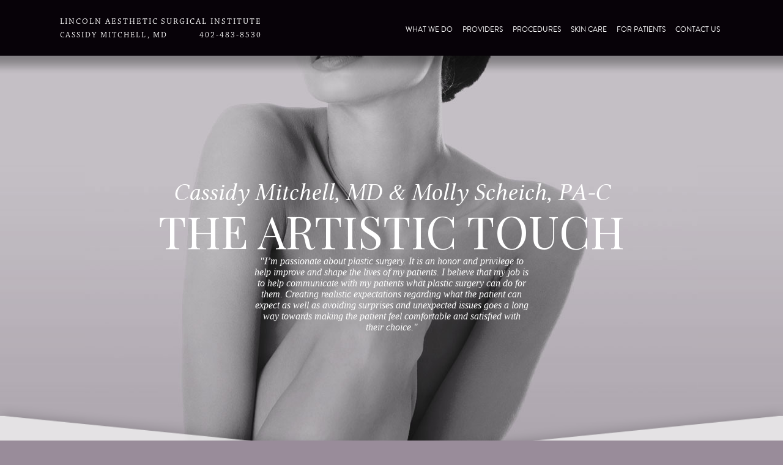

--- FILE ---
content_type: text/html; charset=UTF-8
request_url: https://lincolnaesthetic.com/
body_size: 40515
content:
<!doctype html>
<head>
	<title>Lincoln Aesthetic Surgical Institute</title>
	<meta name="viewport" content="width=device-width, initial-scale=1, maximum-scale=1">
	<meta http-equiv="X-UA-Compatible" content="IE=edge" />
	<meta name="description" content="Dr. Cassidy Mitchell, Lincoln, NE, has expertise in a range of non-surgical and surgical cosmetic procedures, and takes the time to listen to you and explain options to achieve your desired results."/>
	<meta name="keywords" content="cosmetic,reconstructive,surgery,surgical,surgeon,non-surgical,results,expertise,expert,confidence,Dr. Cassidy Mitchell,Lincoln Aesthetic Surgical Institute"/>
	
	<link href="https://lincolnaesthetic.com/wp-content/themes/lincolnaesthetic/style.css" rel="stylesheet" media="screen" />
	<link href="https://lincolnaesthetic.com/wp-content/themes/lincolnaesthetic/assets/css/mobile.css" rel="stylesheet" media="screen" />	
	<link href='//fonts.googleapis.com/css?family=Vollkorn' rel='stylesheet' type='text/css'>
	<link href='//fonts.googleapis.com/css?family=Cantata+One' rel='stylesheet' type='text/css'>
	<link href='//fonts.googleapis.com/css?family=Judson:400,700,400italic' rel='stylesheet' type='text/css'>
	<link href='//fonts.googleapis.com/css?family=Noto+Serif:400,700,400italic,700italic' rel='stylesheet' type='text/css'>
	<link href='//fonts.googleapis.com/css?family=Playfair+Display:400' rel='stylesheet' type='text/css'>
<!--[if lte IE 8]>
	<link href="https://lincolnaesthetic.com/wp-content/themes/lincolnaesthetic/assets/css/ie.css" rel="stylesheet" media="screen" />	
<![endif]-->
	
	<script src="https://lincolnaesthetic.com/wp-content/themes/lincolnaesthetic/assets/js/modernizr-latest.js"></script>
    
    <script type="text/javascript">
(function(a,e,c,f,g,h,b,d){var k={ak:"927774221",cl:"MIO_CLLihGoQjeyyugM"};a[c]=a[c]||function(){(a[c].q=a[c].q||[]).push(arguments)};a[g]||(a[g]=k.ak);b=e.createElement(h);b.async=1;b.src="//www.gstatic.com/wcm/loader.js";d=e.getElementsByTagName(h)[0];d.parentNode.insertBefore(b,d);a[f]=function(b,d,e){a[c](2,b,k,d,null,new Date,e)};a[f]()})(window,document,"_googWcmImpl","_googWcmGet","_googWcmAk","script");
</script>
	
	<meta name='robots' content='index, follow, max-image-preview:large, max-snippet:-1, max-video-preview:-1' />

	<!-- This site is optimized with the Yoast SEO plugin v19.13 - https://yoast.com/wordpress/plugins/seo/ -->
	<link rel="canonical" href="https://lincolnaesthetic.com/" />
	<meta property="og:locale" content="en_US" />
	<meta property="og:type" content="website" />
	<meta property="og:title" content="Lincoln Aesthetic" />
	<meta property="og:url" content="https://lincolnaesthetic.com/" />
	<meta property="og:site_name" content="Lincoln Aesthetic" />
	<meta name="twitter:card" content="summary_large_image" />
	<script type="application/ld+json" class="yoast-schema-graph">{"@context":"https://schema.org","@graph":[{"@type":"CollectionPage","@id":"https://lincolnaesthetic.com/","url":"https://lincolnaesthetic.com/","name":"Lincoln Aesthetic -","isPartOf":{"@id":"https://lincolnaesthetic.com/#website"},"breadcrumb":{"@id":"https://lincolnaesthetic.com/#breadcrumb"},"inLanguage":"en-US"},{"@type":"BreadcrumbList","@id":"https://lincolnaesthetic.com/#breadcrumb","itemListElement":[{"@type":"ListItem","position":1,"name":"Home"}]},{"@type":"WebSite","@id":"https://lincolnaesthetic.com/#website","url":"https://lincolnaesthetic.com/","name":"Lincoln Aesthetic","description":"","potentialAction":[{"@type":"SearchAction","target":{"@type":"EntryPoint","urlTemplate":"https://lincolnaesthetic.com/?s={search_term_string}"},"query-input":"required name=search_term_string"}],"inLanguage":"en-US"}]}</script>
	<!-- / Yoast SEO plugin. -->


<link rel='dns-prefetch' href='//s.w.org' />
<script type="text/javascript">
window._wpemojiSettings = {"baseUrl":"https:\/\/s.w.org\/images\/core\/emoji\/14.0.0\/72x72\/","ext":".png","svgUrl":"https:\/\/s.w.org\/images\/core\/emoji\/14.0.0\/svg\/","svgExt":".svg","source":{"concatemoji":"https:\/\/lincolnaesthetic.com\/wp-includes\/js\/wp-emoji-release.min.js?ver=6.0.11"}};
/*! This file is auto-generated */
!function(e,a,t){var n,r,o,i=a.createElement("canvas"),p=i.getContext&&i.getContext("2d");function s(e,t){var a=String.fromCharCode,e=(p.clearRect(0,0,i.width,i.height),p.fillText(a.apply(this,e),0,0),i.toDataURL());return p.clearRect(0,0,i.width,i.height),p.fillText(a.apply(this,t),0,0),e===i.toDataURL()}function c(e){var t=a.createElement("script");t.src=e,t.defer=t.type="text/javascript",a.getElementsByTagName("head")[0].appendChild(t)}for(o=Array("flag","emoji"),t.supports={everything:!0,everythingExceptFlag:!0},r=0;r<o.length;r++)t.supports[o[r]]=function(e){if(!p||!p.fillText)return!1;switch(p.textBaseline="top",p.font="600 32px Arial",e){case"flag":return s([127987,65039,8205,9895,65039],[127987,65039,8203,9895,65039])?!1:!s([55356,56826,55356,56819],[55356,56826,8203,55356,56819])&&!s([55356,57332,56128,56423,56128,56418,56128,56421,56128,56430,56128,56423,56128,56447],[55356,57332,8203,56128,56423,8203,56128,56418,8203,56128,56421,8203,56128,56430,8203,56128,56423,8203,56128,56447]);case"emoji":return!s([129777,127995,8205,129778,127999],[129777,127995,8203,129778,127999])}return!1}(o[r]),t.supports.everything=t.supports.everything&&t.supports[o[r]],"flag"!==o[r]&&(t.supports.everythingExceptFlag=t.supports.everythingExceptFlag&&t.supports[o[r]]);t.supports.everythingExceptFlag=t.supports.everythingExceptFlag&&!t.supports.flag,t.DOMReady=!1,t.readyCallback=function(){t.DOMReady=!0},t.supports.everything||(n=function(){t.readyCallback()},a.addEventListener?(a.addEventListener("DOMContentLoaded",n,!1),e.addEventListener("load",n,!1)):(e.attachEvent("onload",n),a.attachEvent("onreadystatechange",function(){"complete"===a.readyState&&t.readyCallback()})),(e=t.source||{}).concatemoji?c(e.concatemoji):e.wpemoji&&e.twemoji&&(c(e.twemoji),c(e.wpemoji)))}(window,document,window._wpemojiSettings);
</script>
<style type="text/css">
img.wp-smiley,
img.emoji {
	display: inline !important;
	border: none !important;
	box-shadow: none !important;
	height: 1em !important;
	width: 1em !important;
	margin: 0 0.07em !important;
	vertical-align: -0.1em !important;
	background: none !important;
	padding: 0 !important;
}
</style>
	<link rel='stylesheet' id='wp-block-library-css'  href='https://lincolnaesthetic.com/wp-includes/css/dist/block-library/style.min.css?ver=6.0.11' type='text/css' media='all' />
<style id='global-styles-inline-css' type='text/css'>
body{--wp--preset--color--black: #000000;--wp--preset--color--cyan-bluish-gray: #abb8c3;--wp--preset--color--white: #ffffff;--wp--preset--color--pale-pink: #f78da7;--wp--preset--color--vivid-red: #cf2e2e;--wp--preset--color--luminous-vivid-orange: #ff6900;--wp--preset--color--luminous-vivid-amber: #fcb900;--wp--preset--color--light-green-cyan: #7bdcb5;--wp--preset--color--vivid-green-cyan: #00d084;--wp--preset--color--pale-cyan-blue: #8ed1fc;--wp--preset--color--vivid-cyan-blue: #0693e3;--wp--preset--color--vivid-purple: #9b51e0;--wp--preset--gradient--vivid-cyan-blue-to-vivid-purple: linear-gradient(135deg,rgba(6,147,227,1) 0%,rgb(155,81,224) 100%);--wp--preset--gradient--light-green-cyan-to-vivid-green-cyan: linear-gradient(135deg,rgb(122,220,180) 0%,rgb(0,208,130) 100%);--wp--preset--gradient--luminous-vivid-amber-to-luminous-vivid-orange: linear-gradient(135deg,rgba(252,185,0,1) 0%,rgba(255,105,0,1) 100%);--wp--preset--gradient--luminous-vivid-orange-to-vivid-red: linear-gradient(135deg,rgba(255,105,0,1) 0%,rgb(207,46,46) 100%);--wp--preset--gradient--very-light-gray-to-cyan-bluish-gray: linear-gradient(135deg,rgb(238,238,238) 0%,rgb(169,184,195) 100%);--wp--preset--gradient--cool-to-warm-spectrum: linear-gradient(135deg,rgb(74,234,220) 0%,rgb(151,120,209) 20%,rgb(207,42,186) 40%,rgb(238,44,130) 60%,rgb(251,105,98) 80%,rgb(254,248,76) 100%);--wp--preset--gradient--blush-light-purple: linear-gradient(135deg,rgb(255,206,236) 0%,rgb(152,150,240) 100%);--wp--preset--gradient--blush-bordeaux: linear-gradient(135deg,rgb(254,205,165) 0%,rgb(254,45,45) 50%,rgb(107,0,62) 100%);--wp--preset--gradient--luminous-dusk: linear-gradient(135deg,rgb(255,203,112) 0%,rgb(199,81,192) 50%,rgb(65,88,208) 100%);--wp--preset--gradient--pale-ocean: linear-gradient(135deg,rgb(255,245,203) 0%,rgb(182,227,212) 50%,rgb(51,167,181) 100%);--wp--preset--gradient--electric-grass: linear-gradient(135deg,rgb(202,248,128) 0%,rgb(113,206,126) 100%);--wp--preset--gradient--midnight: linear-gradient(135deg,rgb(2,3,129) 0%,rgb(40,116,252) 100%);--wp--preset--duotone--dark-grayscale: url('#wp-duotone-dark-grayscale');--wp--preset--duotone--grayscale: url('#wp-duotone-grayscale');--wp--preset--duotone--purple-yellow: url('#wp-duotone-purple-yellow');--wp--preset--duotone--blue-red: url('#wp-duotone-blue-red');--wp--preset--duotone--midnight: url('#wp-duotone-midnight');--wp--preset--duotone--magenta-yellow: url('#wp-duotone-magenta-yellow');--wp--preset--duotone--purple-green: url('#wp-duotone-purple-green');--wp--preset--duotone--blue-orange: url('#wp-duotone-blue-orange');--wp--preset--font-size--small: 13px;--wp--preset--font-size--medium: 20px;--wp--preset--font-size--large: 36px;--wp--preset--font-size--x-large: 42px;}.has-black-color{color: var(--wp--preset--color--black) !important;}.has-cyan-bluish-gray-color{color: var(--wp--preset--color--cyan-bluish-gray) !important;}.has-white-color{color: var(--wp--preset--color--white) !important;}.has-pale-pink-color{color: var(--wp--preset--color--pale-pink) !important;}.has-vivid-red-color{color: var(--wp--preset--color--vivid-red) !important;}.has-luminous-vivid-orange-color{color: var(--wp--preset--color--luminous-vivid-orange) !important;}.has-luminous-vivid-amber-color{color: var(--wp--preset--color--luminous-vivid-amber) !important;}.has-light-green-cyan-color{color: var(--wp--preset--color--light-green-cyan) !important;}.has-vivid-green-cyan-color{color: var(--wp--preset--color--vivid-green-cyan) !important;}.has-pale-cyan-blue-color{color: var(--wp--preset--color--pale-cyan-blue) !important;}.has-vivid-cyan-blue-color{color: var(--wp--preset--color--vivid-cyan-blue) !important;}.has-vivid-purple-color{color: var(--wp--preset--color--vivid-purple) !important;}.has-black-background-color{background-color: var(--wp--preset--color--black) !important;}.has-cyan-bluish-gray-background-color{background-color: var(--wp--preset--color--cyan-bluish-gray) !important;}.has-white-background-color{background-color: var(--wp--preset--color--white) !important;}.has-pale-pink-background-color{background-color: var(--wp--preset--color--pale-pink) !important;}.has-vivid-red-background-color{background-color: var(--wp--preset--color--vivid-red) !important;}.has-luminous-vivid-orange-background-color{background-color: var(--wp--preset--color--luminous-vivid-orange) !important;}.has-luminous-vivid-amber-background-color{background-color: var(--wp--preset--color--luminous-vivid-amber) !important;}.has-light-green-cyan-background-color{background-color: var(--wp--preset--color--light-green-cyan) !important;}.has-vivid-green-cyan-background-color{background-color: var(--wp--preset--color--vivid-green-cyan) !important;}.has-pale-cyan-blue-background-color{background-color: var(--wp--preset--color--pale-cyan-blue) !important;}.has-vivid-cyan-blue-background-color{background-color: var(--wp--preset--color--vivid-cyan-blue) !important;}.has-vivid-purple-background-color{background-color: var(--wp--preset--color--vivid-purple) !important;}.has-black-border-color{border-color: var(--wp--preset--color--black) !important;}.has-cyan-bluish-gray-border-color{border-color: var(--wp--preset--color--cyan-bluish-gray) !important;}.has-white-border-color{border-color: var(--wp--preset--color--white) !important;}.has-pale-pink-border-color{border-color: var(--wp--preset--color--pale-pink) !important;}.has-vivid-red-border-color{border-color: var(--wp--preset--color--vivid-red) !important;}.has-luminous-vivid-orange-border-color{border-color: var(--wp--preset--color--luminous-vivid-orange) !important;}.has-luminous-vivid-amber-border-color{border-color: var(--wp--preset--color--luminous-vivid-amber) !important;}.has-light-green-cyan-border-color{border-color: var(--wp--preset--color--light-green-cyan) !important;}.has-vivid-green-cyan-border-color{border-color: var(--wp--preset--color--vivid-green-cyan) !important;}.has-pale-cyan-blue-border-color{border-color: var(--wp--preset--color--pale-cyan-blue) !important;}.has-vivid-cyan-blue-border-color{border-color: var(--wp--preset--color--vivid-cyan-blue) !important;}.has-vivid-purple-border-color{border-color: var(--wp--preset--color--vivid-purple) !important;}.has-vivid-cyan-blue-to-vivid-purple-gradient-background{background: var(--wp--preset--gradient--vivid-cyan-blue-to-vivid-purple) !important;}.has-light-green-cyan-to-vivid-green-cyan-gradient-background{background: var(--wp--preset--gradient--light-green-cyan-to-vivid-green-cyan) !important;}.has-luminous-vivid-amber-to-luminous-vivid-orange-gradient-background{background: var(--wp--preset--gradient--luminous-vivid-amber-to-luminous-vivid-orange) !important;}.has-luminous-vivid-orange-to-vivid-red-gradient-background{background: var(--wp--preset--gradient--luminous-vivid-orange-to-vivid-red) !important;}.has-very-light-gray-to-cyan-bluish-gray-gradient-background{background: var(--wp--preset--gradient--very-light-gray-to-cyan-bluish-gray) !important;}.has-cool-to-warm-spectrum-gradient-background{background: var(--wp--preset--gradient--cool-to-warm-spectrum) !important;}.has-blush-light-purple-gradient-background{background: var(--wp--preset--gradient--blush-light-purple) !important;}.has-blush-bordeaux-gradient-background{background: var(--wp--preset--gradient--blush-bordeaux) !important;}.has-luminous-dusk-gradient-background{background: var(--wp--preset--gradient--luminous-dusk) !important;}.has-pale-ocean-gradient-background{background: var(--wp--preset--gradient--pale-ocean) !important;}.has-electric-grass-gradient-background{background: var(--wp--preset--gradient--electric-grass) !important;}.has-midnight-gradient-background{background: var(--wp--preset--gradient--midnight) !important;}.has-small-font-size{font-size: var(--wp--preset--font-size--small) !important;}.has-medium-font-size{font-size: var(--wp--preset--font-size--medium) !important;}.has-large-font-size{font-size: var(--wp--preset--font-size--large) !important;}.has-x-large-font-size{font-size: var(--wp--preset--font-size--x-large) !important;}
</style>
<link rel='stylesheet' id='contact-form-7-css'  href='https://lincolnaesthetic.com/wp-content/plugins/contact-form-7/includes/css/styles.css?ver=5.7.2' type='text/css' media='all' />
<link rel='stylesheet' id='wpcf7-redirect-script-frontend-css'  href='https://lincolnaesthetic.com/wp-content/plugins/wpcf7-redirect/build/css/wpcf7-redirect-frontend.min.css?ver=6.0.11' type='text/css' media='all' />
<script type='text/javascript' src='https://lincolnaesthetic.com/wp-includes/js/jquery/jquery.min.js?ver=3.6.0' id='jquery-core-js'></script>
<script type='text/javascript' src='https://lincolnaesthetic.com/wp-includes/js/jquery/jquery-migrate.min.js?ver=3.3.2' id='jquery-migrate-js'></script>
<link rel="https://api.w.org/" href="https://lincolnaesthetic.com/wp-json/" /><link rel="EditURI" type="application/rsd+xml" title="RSD" href="https://lincolnaesthetic.com/xmlrpc.php?rsd" />
<link rel="wlwmanifest" type="application/wlwmanifest+xml" href="https://lincolnaesthetic.com/wp-includes/wlwmanifest.xml" /> 
<meta name="generator" content="WordPress 6.0.11" />
<link rel="icon" href="https://lincolnaesthetic.com/wp-content/uploads/2021/11/favicon.png" sizes="32x32" />
<link rel="icon" href="https://lincolnaesthetic.com/wp-content/uploads/2021/11/favicon.png" sizes="192x192" />
<link rel="apple-touch-icon" href="https://lincolnaesthetic.com/wp-content/uploads/2021/11/favicon.png" />
<meta name="msapplication-TileImage" content="https://lincolnaesthetic.com/wp-content/uploads/2021/11/favicon.png" />
		<style type="text/css" id="wp-custom-css">
			.page-id-727 .footer-request-headline {
	display: none;
}		</style>
			
</head>
<body class="home blog">
	
							
	<div id="signup__process-box">
        <div id="signup__process-content">
            <div class="wpcf7 no-js" id="wpcf7-f1042-o1" lang="en-US" dir="ltr">
<div class="screen-reader-response"><p role="status" aria-live="polite" aria-atomic="true"></p> <ul></ul></div>
<form action="/#wpcf7-f1042-o1" method="post" class="wpcf7-form init" aria-label="Contact form" novalidate="novalidate" data-status="init">
<div style="display: none;">
<input type="hidden" name="_wpcf7" value="1042" />
<input type="hidden" name="_wpcf7_version" value="5.7.2" />
<input type="hidden" name="_wpcf7_locale" value="en_US" />
<input type="hidden" name="_wpcf7_unit_tag" value="wpcf7-f1042-o1" />
<input type="hidden" name="_wpcf7_container_post" value="0" />
<input type="hidden" name="_wpcf7_posted_data_hash" value="" />
</div>
<h2>Be the first to know about discounts & promotions!
</h2>
<p><label>First Name*</label><br />
<span class="wpcf7-form-control-wrap" data-name="first-name"><input size="40" class="wpcf7-form-control wpcf7-text wpcf7-validates-as-required" aria-required="true" aria-invalid="false" value="" type="text" name="first-name" /></span>
</p>
<p><label>Last Name*</label><br />
<span class="wpcf7-form-control-wrap" data-name="last-name"><input size="40" class="wpcf7-form-control wpcf7-text wpcf7-validates-as-required" aria-required="true" aria-invalid="false" value="" type="text" name="last-name" /></span>
</p>
<p><label>Email Address*</label><br />
<span class="wpcf7-form-control-wrap" data-name="email-address"><input size="40" class="wpcf7-form-control wpcf7-text wpcf7-email wpcf7-validates-as-required wpcf7-validates-as-email" aria-required="true" aria-invalid="false" value="" type="email" name="email-address" /></span>
</p>
<p><label>Birthday (Month/Day)</label><br />
<span class="wpcf7-form-control-wrap" data-name="birthdate"><input size="40" class="wpcf7-form-control wpcf7-text" aria-invalid="false" placeholder="mm/dd" value="" type="text" name="birthdate" /></span>
</p>
<p><i>A gift for you! Provide your birth month and date to receive a birthday discount on proven skin care products.</i>
</p>
<p><input class="wpcf7-form-control has-spinner wpcf7-submit" type="submit" value="Submit" />
</p><div class="wpcf7-response-output" aria-hidden="true"></div></form></div>        </div>
        <div id="signup__process-background"></div>
    </div>

	
<nav id="web-nav" class="">
	
			<div id="menu-gradient"></div>
		
	<div id="nav-wrap">
		<ul id="logo" class="no-format">
			<div id="desktop-logo">
            	<a href="https://lincolnaesthetic.com">
                	<span class="title">Lincoln Aesthetic Surgical Institute</span></a>
                <div class="header-contact">
	                <span class="column col-3-2"><a href="https://lincolnaesthetic.com">Cassidy Mitchell, MD</a></span><!--
    	            --><span class="column col-3 phone"><a href="tel:402-483-8530">402-483-8530</a></span>
				</div>
        	</div>
            <div id="mobile-contact">
                <a href="https://lincolnaesthetic.com">
                	<span class="title">Lincoln Aesthetic Surgical Institute</span></a>
                <div class="header-contact">
	                <span class="column col-3-2"><a href="https://lincolnaesthetic.com">Cassidy Mitchell, MD</a></span><!--
    	            --><span class="column col-3 phone"><a href="tel:402-483-8530">402-483-8530</a></span>
				</div>
			</div>
		</ul>
		
		
			<ul id="main__nav" class="no-format">
				<div class="menu-dropdown-menu-container"><ul id="menu-dropdown-menu" class="menu"><li id="nav-menu-item-1083" class="main-menu-item  menu-item-even menu-item-depth-0 menu-item menu-item-type-post_type menu-item-object-page"><a href="https://lincolnaesthetic.com/what-we-do/" class="menu-link main-menu-link">What We Do</a></li>
<li id="nav-menu-item-1084" class="main-menu-item  menu-item-even menu-item-depth-0 menu-item menu-item-type-custom menu-item-object-custom menu-item-has-children"><a href="#" class="menu-link main-menu-link">Providers</a>
<ul class="sub-menu">
	<li id="nav-menu-item-1085" class="sub-menu-item  menu-item-odd menu-item-depth-1 menu-item menu-item-type-post_type menu-item-object-page"><a href="https://lincolnaesthetic.com/dr-mitchell/" class="menu-link sub-menu-link">Cassidy Mitchell, MD</a></li>
	<li id="nav-menu-item-1086" class="sub-menu-item  menu-item-odd menu-item-depth-1 menu-item menu-item-type-post_type menu-item-object-page"><a href="https://lincolnaesthetic.com/molly/" class="menu-link sub-menu-link">Molly Scheich , PA-C</a></li>
	<li id="nav-menu-item-1087" class="sub-menu-item  menu-item-odd menu-item-depth-1 menu-item menu-item-type-post_type menu-item-object-page"><a href="https://lincolnaesthetic.com/meet-the-staff/" class="menu-link sub-menu-link">Our Staff</a></li>
</ul>
</li>
<li id="nav-menu-item-1092" class="main-menu-item  menu-item-even menu-item-depth-0 menu-item menu-item-type-custom menu-item-object-custom procedure__item"><a href="#" class="menu-link main-menu-link">Procedures</a><nav id="procedure__dropdown"><ul class="menu"><ul id="menu-procedures-menu" class="menu container"><li id="menu-item-831" class="menu-item menu-item-type-custom menu-item-object-custom menu-item-has-children menu-item-831"><a href="#">AESTHETIC SURGERY</a><ul class="sub-menu"><li id="menu-item-829" class="menu-item menu-item-type-post_type menu-item-object-landing menu-item-829"><a href="https://lincolnaesthetic.com/landing/breast-augmentation/">Breast Augmentation</a></li><li id="menu-item-810" class="menu-item menu-item-type-post_type menu-item-object-procedures menu-item-810"><a href="https://lincolnaesthetic.com/procedure/breast-lift-mastopexy/">Breast Lift (Mastopexy)</a></li><li id="menu-item-812" class="menu-item menu-item-type-post_type menu-item-object-procedures menu-item-812"><a href="https://lincolnaesthetic.com/procedure/breast-reduction/">Breast Reduction</a></li><li id="menu-item-813" class="menu-item menu-item-type-post_type menu-item-object-procedures menu-item-813"><a href="https://lincolnaesthetic.com/procedure/eyelid-surgery-blepharoplasty/">Eyelid Surgery (Blepharoplasty)</a></li><li id="menu-item-814" class="menu-item menu-item-type-post_type menu-item-object-procedures menu-item-814"><a href="https://lincolnaesthetic.com/procedure/facelift-2/">Facelift (Rhytidectomy)</a></li><li id="menu-item-818" class="menu-item menu-item-type-post_type menu-item-object-procedures menu-item-818"><a href="https://lincolnaesthetic.com/procedure/facelift/">Liposuction</a></li><li id="menu-item-820" class="menu-item menu-item-type-post_type menu-item-object-procedures menu-item-820"><a href="https://lincolnaesthetic.com/procedure/otoplasty/">Ear Correction (Otoplasty)</a></li><li id="menu-item-821" class="menu-item menu-item-type-post_type menu-item-object-procedures menu-item-821"><a href="https://lincolnaesthetic.com/procedure/post-bariatric-surgery/">Post-Bariatric Surgery</a></li><li id="menu-item-830" class="menu-item menu-item-type-post_type menu-item-object-landing menu-item-830"><a href="https://lincolnaesthetic.com/landing/tummy-tuck/">Tummy Tuck (Abdominoplasty)</a></li></ul></li><li id="menu-item-832" class="menu-item menu-item-type-custom menu-item-object-custom menu-item-has-children menu-item-832"><a href="#">RECONSTRUCTIVE SURGERY</a><ul class="sub-menu"><li id="menu-item-811" class="menu-item menu-item-type-post_type menu-item-object-procedures menu-item-811"><a href="https://lincolnaesthetic.com/procedure/breast-reconstruction/">Breast Reconstruction</a></li><li id="menu-item-825" class="menu-item menu-item-type-post_type menu-item-object-procedures menu-item-825"><a href="https://lincolnaesthetic.com/procedure/skin-cancers/">Skin Cancers</a></li></ul></li><li id="menu-item-833" class="menu-item menu-item-type-custom menu-item-object-custom menu-item-has-children menu-item-833"><a href="#">NON-SURGICAL AESTHETIC PROCEDURES</a><ul class="sub-menu"><li id="menu-item-808" class="menu-item menu-item-type-post_type menu-item-object-procedures menu-item-808"><a href="https://lincolnaesthetic.com/procedure/botox/">Botox®</a></li><li id="menu-item-816" class="menu-item menu-item-type-post_type menu-item-object-procedures menu-item-816"><a href="https://lincolnaesthetic.com/procedure/juvederm/">Juvederm®</a></li><li id="menu-item-828" class="menu-item menu-item-type-post_type menu-item-object-landing menu-item-828"><a href="https://lincolnaesthetic.com/landing/look-younger/">Look Younger</a></li><li id="menu-item-1152" class="menu-item menu-item-type-post_type menu-item-object-procedures menu-item-1152"><a href="https://lincolnaesthetic.com/procedure/melanage-minipeel/">Melanage MiniPeel</a></li><li id="menu-item-1151" class="menu-item menu-item-type-post_type menu-item-object-procedures menu-item-1151"><a href="https://lincolnaesthetic.com/procedure/skinpen/">SkinPen®</a></li></ul></li></ul></ul></nav></li>
<li id="nav-menu-item-1089" class="main-menu-item  menu-item-even menu-item-depth-0 menu-item menu-item-type-post_type menu-item-object-procedures"><a href="https://lincolnaesthetic.com/procedure/artistic-touch-medical-skin-care-products/" class="menu-link main-menu-link">Skin Care</a></li>
<li id="nav-menu-item-1090" class="main-menu-item  menu-item-even menu-item-depth-0 menu-item menu-item-type-post_type menu-item-object-page"><a href="https://lincolnaesthetic.com/for-patients/" class="menu-link main-menu-link">For Patients</a></li>
<li id="nav-menu-item-1091" class="main-menu-item  menu-item-even menu-item-depth-0 menu-item menu-item-type-post_type menu-item-object-page"><a href="https://lincolnaesthetic.com/contact/" class="menu-link main-menu-link">Contact Us</a></li>
</ul></div>			</ul>
	</div>
</nav>
<nav id="mobile-nav">
	<div id="hidden-menu">
		<div id="keep-nav-height">
			<ul id="mobile-address" class="no-format">
				<li>2222 S. 16th St., Suite 340,</li>
				<li>Lincoln, NE 68502</li>
				<li class="rule-seperation"><hr></li>
				<li>402-483-8530 </li>
			</ul>
		<ul id="mobile-menu" class="no-format"><li class=""><a href="http://whatdopixelsdo.com/admin/">Home</a></li><li class=""><a href="https://lincolnaesthetic.com/what-we-do/">What We Do</a></li><li class=""><a href="https://lincolnaesthetic.com/dr-mitchell/">Cassidy Mitchell, MD</a></li><li class=""><a href="https://lincolnaesthetic.com/molly/">Molly Scheich , PA-C</a></li><li class=""><a href="https://lincolnaesthetic.com/meet-the-staff/">Our Staff</a></li><li id="select-dropdown"><a href="#">Select A Procedure</a><div id="hide-select"><select name="forma" onchange="location = this.options[this.selectedIndex].value;"><option value="#" selected> </option><option value="https://lincolnaesthetic.com/landing/breast-augmentation/">Breast Augmentation</option><option value="https://lincolnaesthetic.com/procedure/breast-lift-mastopexy/">Breast Lift (Mastopexy)</option><option value="https://lincolnaesthetic.com/procedure/breast-reduction/">Breast Reduction</option><option value="https://lincolnaesthetic.com/procedure/eyelid-surgery-blepharoplasty/">Eyelid Surgery (Blepharoplasty)</option><option value="https://lincolnaesthetic.com/procedure/facelift-2/">Facelift (Rhytidectomy)</option><option value="https://lincolnaesthetic.com/procedure/facelift/">Liposuction</option><option value="https://lincolnaesthetic.com/procedure/otoplasty/">Ear Correction (Otoplasty)</option><option value="https://lincolnaesthetic.com/procedure/post-bariatric-surgery/">Post-Bariatric Surgery</option><option value="https://lincolnaesthetic.com/landing/tummy-tuck/">Tummy Tuck</option><option value="https://lincolnaesthetic.com/procedure/breast-reconstruction/">Breast Reconstruction</option><option value="https://lincolnaesthetic.com/procedure/skin-cancers/">Skin Cancers</option><option value="https://lincolnaesthetic.com/procedure/botox/">Botox®</option><option value="https://lincolnaesthetic.com/procedure/juvederm/">Juvederm®</option><option value="https://lincolnaesthetic.com/landing/look-younger/">Look Younger</option><option value="https://lincolnaesthetic.com/procedure/melanage-minipeel/">Melanage MiniPeel</option><option value="https://lincolnaesthetic.com/procedure/skinpen/">SkinPen®</option></select></div></li><li class=""><a href="https://lincolnaesthetic.com/procedure/artistic-touch-medical-skin-care-products/">Skin Care</a></li><li class=""><a href="https://lincolnaesthetic.com/for-patients/">For Patients</a></li><li class=""><a href="https://lincolnaesthetic.com/contact/">Contact Us</a></li><li class="button"><a href="https://shoplincolnaesthetic.com/">SHOP</a></li><!-- the end of entire list --></ul>		</div>
	</div>
	<ul id="mobile-logo" class="no-format">
		<li><img id="web-logo" src="https://lincolnaesthetic.com/wp-content/themes/lincolnaesthetic/assets/img/logo-center.png"/><img id="phone-logo" src="https://lincolnaesthetic.com/wp-content/themes/lincolnaesthetic/assets/img/logo-mobile.png"/></li>
		<li><img class="open" src="https://lincolnaesthetic.com/wp-content/themes/lincolnaesthetic/assets/img/menu-lines.png"/><img class="close" src="https://lincolnaesthetic.com/wp-content/themes/lincolnaesthetic/assets/img/close-menu.png"/></li>
	</ul>
</nav>

<div id="main-content">
<div id="intro-bg">
	<div id="intro-feature">
		<div id="home-content">
			
			<div>
				<h2>Cassidy Mitchell, MD &amp; Molly Scheich, PA-C</h2>
				<h1>The Artistic Touch</h1>
				<p>"I’m passionate about plastic surgery. It is an honor and privilege to help improve and shape the lives of my patients. I believe that my job is to help communicate with my patients what plastic surgery can do for them. Creating realistic expectations regarding what the patient can expect as well as avoiding surprises and unexpected issues goes a long way towards making the patient feel comfortable and satisfied with their choice."</p>
			</div>
			<div id="mobile-intro">
				<ul class="no-format">
					<li>2222 S. 16th St., Suite 340,</li>
					<li>Lincoln, NE 68502</li>
					<li class="contact-info">telephone: 402-483-8530</li>
					<li>fax: 402-483-8531</li>
				</ul>
			</div>
		</div>
		<div id="around-the-site">
			<img class="the-angle" src="https://lincolnaesthetic.com/wp-content/themes/lincolnaesthetic/assets/img/angle.png"/>
			<div id="site-feature">
				<div class="max-width">
					<div id="around-site-content">
						<h2>your confidence</h2>
						<h1>Is our passion</h1>
						<p>Once you have made the decision to pursue cosmetic or reconstructive surgery, the next step is choosing a surgeon. This decision is part objective – what do you know about the surgeon’s skills, training, experience, references and areas of expertise? And it’s part subjective too – does the surgeon instill trust and confidence in you? Does he listen and understand your concerns? Is he committed and willing to help you through the process?</p>
						<p>A private consultation with Dr. Cassidy Mitchell will help answer all these questions.</p>
<h3>To schedule a consultation<br/>402-483-8530</h3>
					</div>
					<ul id="feature-blocks" class="no-format">
					
						<li><a href="https://lincolnaesthetic.com/what-we-do"/></a>
							<img class="featured-image" src="https://lincolnaesthetic.com/wp-content/themes/lincolnaesthetic/assets/img/block1.jpg"/>
							<div class="bottom">
								<h1>01</h1>
								<p>A proven process</p>
							</div>
							<img class="block-cover" src="https://lincolnaesthetic.com/wp-content/themes/lincolnaesthetic/assets/img/block-cover.png"/>
							<div class="top">
								<h1>01</h1>
								<p>A proven process</p>
							</div>
						</li>
					
					
						<li><a href="https://lincolnaesthetic.com/dr-mitchell"/></a>
							<img class="featured-image" src="https://lincolnaesthetic.com/wp-content/themes/lincolnaesthetic/assets/img/block2.jpg"/>
							<div class="bottom">
								<h1>02</h1>
								<p>An expert in his field</p>
							</div>
							<img class="block-cover" src="https://lincolnaesthetic.com/wp-content/themes/lincolnaesthetic/assets/img/block-cover.png"/>
							<div class="top">
								<h1>02</h1>
								<p>An expert in his field</p>
							</div>
						</li>
					
					
						<li><a href="https://lincolnaesthetic.com/meet-the-staff"/></a>
							<img class="featured-image" src="https://lincolnaesthetic.com/wp-content/themes/lincolnaesthetic/assets/img/block3.jpg"/>
							<div class="bottom">
								<h1>03</h1>
								<p>A team you can trust</p>
							</div>
							<img class="block-cover" src="https://lincolnaesthetic.com/wp-content/themes/lincolnaesthetic/assets/img/block-cover.png"/>
							<div class="top">
								<h1>03</h1>
								<p>A team you can trust</p>
							</div>
						</li>
					
					
						<li><a href="https://lincolnaesthetic.com/client-testimonies"/></a>
							<img class="featured-image" src="https://lincolnaesthetic.com/wp-content/themes/lincolnaesthetic/assets/img/block4.jpg"/>
							<div class="bottom">
								<h1>04</h1>
								<p>life changing results</p>
							</div>
							<img class="block-cover" src="https://lincolnaesthetic.com/wp-content/themes/lincolnaesthetic/assets/img/block-cover.png"/>
							<div class="top">
								<h1>04</h1>
								<p>life changing results</p>
							</div>
						</li>
					
					
						<li><a href="https://lincolnaesthetic.com/for-patients"/></a>
							<img class="featured-image" src="https://lincolnaesthetic.com/wp-content/themes/lincolnaesthetic/assets/img/block5.jpg"/>
							<div class="bottom">
								<h1>05</h1>
								<p>Ensuring you are prepared</p>
							</div>
							<img class="block-cover" src="https://lincolnaesthetic.com/wp-content/themes/lincolnaesthetic/assets/img/block-cover.png"/>
							<div class="top">
								<h1>05</h1>
								<p>Ensuring you are prepared</p>
							</div>
						</li>
					
					
						<li><a href="https://lincolnaesthetic.com/contact"/></a>
							<img class="featured-image" src="https://lincolnaesthetic.com/wp-content/themes/lincolnaesthetic/assets/img/block6.jpg"/>
							<div class="bottom">
								<h1>06</h1>
								<p>A click or phone call away</p>
							</div>
							<img class="block-cover" src="https://lincolnaesthetic.com/wp-content/themes/lincolnaesthetic/assets/img/block-cover.png"/>
							<div class="top">
								<h1>06</h1>
								<p>A click or phone call away</p>
							</div>
						</li>
					
					</ul>
				</div>
			</div>
		</div>
	</div>
</div>
	<div id="meet-the-doc">
		<div id="video-pane"></div>
		<img src="https://lincolnaesthetic.com/wp-content/themes/lincolnaesthetic/assets/img/doc-new7.jpg"/>
		<div class="gradient top"></div>
		<div class="gradient bottom"></div>
		<div id="doc-cover">
			<img src="https://lincolnaesthetic.com/wp-content/themes/lincolnaesthetic/assets/img/large-doc-angle.png"/>
		</div>
		<div id="doc-content">
			<div class="bind-width">
				<h1>Meet Dr. Mitchell</h1>
				<hr>
				<h2>committed to helping you achieve the results you want</h2>
				<p>Dr. Cassidy Mitchell specializes in cosmetic and reconstructive surgery, as well as non-surgical aesthetic procedures. He is committed to helping you achieve the results you want. To do this, he takes an individual approach to every patient, and spends time listening to you and explaining your options. Dr. Mitchell is double board certified by the American&#8230; <a href="https://lincolnaesthetic.com/dr-mitchell">[read more]</a></p>
				<h3><a href="https://lincolnaesthetic.com/dr-mitchell">read more</a> - <span id="embed">watch video</span></h3>
			</div>
		</div>
	</div>

	
	<a id="page-consult-block" href="tel:402-483-8530">
		schedule your consultation with Dr. Mitchell or Molly: 402-483-8530
	</a>
	
	
	<div id="meet-molly" class="interior-video">
		<img src="https://lincolnaesthetic.com/wp-content/themes/lincolnaesthetic/assets/img/lincoln-aesthetic-molly-schiech-pa-c.jpg"/>
		<div class="gradient top"></div>
		<div class="gradient bottom"></div>
		<div class="cover"></div>
		<div class="content">
			<div class="bind-width">
				<h1>Meet Molly</h1>
				<hr>
				<h2>Expertise to Enhance How Your Skin Look & Feels
</h2>
				<p>I'm passionate about helping people look and feel their best. It's amazing how the right products or treatments can improve your skin and outlook. My goal is for you to feel comfortable, confident and vibrant - and to love your skin!</p>
				<h3><a href="https://lincolnaesthetic.com/molly">read more</a></h3>
			</div>
		</div>
	</div>
		
	


	<div id="testimony">
	
	<div class="bind-width">
	
				
				
			
		
				
		
		<img class="left" src="https://lincolnaesthetic.com/wp-content/themes/lincolnaesthetic/assets/img/left-quote.png"/>
		<img class="right" src="https://lincolnaesthetic.com/wp-content/themes/lincolnaesthetic/assets/img/right-quote.png"/>
		
				
						
						
				<h1><span class="hidden-quote">"</span><p>It is an honor and privilege to help improve and shape the lives of my patients.</p>
<span class="hidden-quote">"</span></h1>
				
				<hr>
				
				<span class="author">- Dr. Mitchell</span>
				
						
			</div>
</div>
		<footer>
		<img class="foot-angle" src="https://lincolnaesthetic.com/wp-content/themes/lincolnaesthetic/assets/img/footer-angle.png"/>
		<div class="bind-width">
			<h1>Lincoln Aesthetic Surgical Institute</h1>
			<ul class="no-format">
				<li>Bryan West Campus, West Medical Plaza, Tower A,</li>
				<li>2222 S. 16th St.,  Suite 340,</li>
				<li>Lincoln, NE 68502</li>
				
			</ul>
			<div class="clear"></div>
			<ul class="no-format phones">
				<li><hr></li>
				<li>Telephone: 402-483-8530</li>
				<li><span class="hidden-item">&bull;</span> Fax: 402-483-8531</li>
				<li><hr></li>
			</ul>
			
			<div class="clear"></div>
			<p class="copyright"><a href="https://lincolnaesthetic.com/non-discrimination-language-help/">Non-Discrimination and Language Help</a>.<br/><br/>All material copyright 2013 Lincoln Aesthetic Surgical Institute.</p>
		</div>
	</footer>
</div>


<script src="https://ajax.googleapis.com/ajax/libs/jquery/2.2.4/jquery.min.js"></script>
	<script src="//code.jquery.com/ui/1.10.3/jquery-ui.js"></script>
<script src="https://lincolnaesthetic.com/wp-content/themes/lincolnaesthetic/assets/js/jquery.ui.touch-punch.min.js"></script>
<script type="text/javascript" src="https://lincolnaesthetic.com/wp-content/themes/lincolnaesthetic/assets/js/scripts.js"></script>
<script type="text/javascript" src="//maps.googleapis.com/maps/api/js?key=AIzaSyB00ww0SSC3oYodqKU9uVZ9K5qT4s7SlsA"></script>

	
<!-- Google Analytics -->
<script>
(function(i,s,o,g,r,a,m){i['GoogleAnalyticsObject']=r;i[r]=i[r]||function(){
(i[r].q=i[r].q||[]).push(arguments)},i[r].l=1*new Date();a=s.createElement(o),
m=s.getElementsByTagName(o)[0];a.async=1;a.src=g;m.parentNode.insertBefore(a,m)
})(window,document,'script','https://www.google-analytics.com/analytics.js','ga');

ga('create', 'UA-97511147-1', 'auto');
ga('send', 'pageview');
</script>
<!-- End Google Analytics -->

	<!-- Global site tag (gtag.js) - Google Ads: 927774221 -->
	<script async src="https://www.googletagmanager.com/gtag/js?id=AW-927774221"></script>
	<script>
	  window.dataLayer = window.dataLayer || [];
	  function gtag(){dataLayer.push(arguments);}
	  gtag('js', new Date());

	  gtag('config', 'AW-927774221');
	</script>

	<script type='text/javascript' src='https://lincolnaesthetic.com/wp-content/plugins/contact-form-7/includes/swv/js/index.js?ver=5.7.2' id='swv-js'></script>
<script type='text/javascript' id='contact-form-7-js-extra'>
/* <![CDATA[ */
var wpcf7 = {"api":{"root":"https:\/\/lincolnaesthetic.com\/wp-json\/","namespace":"contact-form-7\/v1"}};
/* ]]> */
</script>
<script type='text/javascript' src='https://lincolnaesthetic.com/wp-content/plugins/contact-form-7/includes/js/index.js?ver=5.7.2' id='contact-form-7-js'></script>
<script type='text/javascript' id='wpcf7-redirect-script-js-extra'>
/* <![CDATA[ */
var wpcf7r = {"ajax_url":"https:\/\/lincolnaesthetic.com\/wp-admin\/admin-ajax.php"};
/* ]]> */
</script>
<script type='text/javascript' src='https://lincolnaesthetic.com/wp-content/plugins/wpcf7-redirect/build/js/wpcf7r-fe.js?ver=1.1' id='wpcf7-redirect-script-js'></script>

</body>
</html>
  


--- FILE ---
content_type: text/css
request_url: https://lincolnaesthetic.com/wp-content/themes/lincolnaesthetic/style.css
body_size: 53637
content:
/*
Theme Name: Brian Health
Theme URI: http://st15.pxnation.com/
Description: The custom theme for Brian Health Physicians Group.
Author: PixelNation
Author URI: http://wordpress.org/
Version: 1.0
Tags:

License:
License URI:

General comments (optional).
*/

@font-face { 
	font-family: 'Playfair Display'; 
	src: url('assets/fonts/Playfair Display-Roman.eot'); 
	src: url('assets/fonts/Playfair Display-Roman.eot?#iefix') format('embedded-opentype'), 
	url('assets/fonts/Playfair Display-Roman.woff') format('woff'), 
	url('assets/fonts/Playfair Display-Roman.svg#Playfair Displayroman') format('svg'), 
	url('assets/fonts/Playfair Display-Roman.ttf') format('truetype'); 
	font-weight: normal; font-style: normal;  font-smooth:always; 
}

@font-face { 
	font-family: 'HeadItalic'; 
	src: url('assets/fonts/linlibertine_ri-webfont.eot'); 
	src: url('assets/fonts/linlibertine_ri-webfont.eot?#iefix') format('embedded-opentype'), 
	url('assets/fonts/linlibertine_ri-webfont.woff') format('woff'), 
	url('assets/fonts/linlibertine_ri-webfont.svg#linux_libertineitalic') format('svg'), 
	url('assets/fonts/linlibertine_ri-webfont.ttf') format('truetype'); 
	font-weight: normal; font-style: normal;  font-smooth:always; 
}

@font-face { 
	font-family: 'Regular'; 
	src: url('assets/fonts/ChaparralPro-Regular.eot'); 
	src: url('assets/fonts/ChaparralPro-Regular.eot?#iefix') format('embedded-opentype'), 
	url('assets/fonts/ChaparralPro-Regular.woff') format('woff'), 
	url('assets/fonts/ChaparralPro-Regular.svg#ChaparralPro-Regular') format('svg'), 
	url('assets/fonts/ChaparralPro-Regular.ttf') format('truetype'); 
	font-weight: normal; font-style: normal;  font-smooth:always; 
}

@font-face { 
	font-family: 'Italic'; 
	src: url('assets/fonts/ChaparralPro-Italic.eot'); 
	src: url('assets/fonts/ChaparralPro-Italic.eot?#iefix') format('embedded-opentype'), 
	url('assets/fonts/ChaparralPro-Italic.woff') format('woff'), 
	url('assets/fonts/ChaparralPro-Italic.svg#ChaparralPro-Italic') format('svg'), 
	url('assets/fonts/ChaparralPro-Italic.ttf') format('truetype'); 
	font-weight: normal; font-style: normal;  font-smooth:always; 
}

@font-face {
	font-family: 'ModernMed';
	src: url('assets/fonts/Brandon_med.eot'); 
	src: url('assets/fonts/Brandon_med.eot?#iefix') format('embedded-opentype'), 
	url('assets/fonts/Brandon_med.woff') format('woff'), 
	url('assets/fonts/Brandon_med.svg#Brandon_med') format('svg'), 
	url('assets/fonts/Brandon_med.ttf') format('truetype');
	font-weight: normal; font-style: normal; font-smooth: always;
}

@font-face {
	font-family: 'ModernReg';
	src: url('assets/fonts/brandon_reg-webfont.eot'); 
	src: url('assets/fonts/brandon_reg-webfont.eot?#iefix') format('embedded-opentype'), 
	url('assets/fonts/brandon_reg-webfont.woff') format('woff'), 
	url('assets/fonts/brandon_reg-webfont.svg#Brandon_reg') format('svg'), 
	url('assets/fonts/brandon_reg-webfont.ttf') format('truetype');
	font-weight: normal; font-style: normal; font-smooth: always;
}

@font-face {
	font-family: "GothamBook";
	src: url('assets/fonts/gothambook.ttf') format("truetype");
}

html {margin:0px; padding:0px; min-height:100%; background-color:#998c9a;}
body {margin:0px; padding:0px;}
a {text-decoration:none;}
img {border:0px;}

h1 {margin:0px; padding:0px; font-weight:normal;}
h2 {margin:0px; padding:0px; font-weight:normal;}
h3 {margin:0px; padding:0px; font-weight:normal;}
h4 {margin:0px; padding:0px; font-weight:normal;}
h4.procedure-title {font-family:"Playfair Display",times,serif; font-size:1.6em; text-transform:uppercase; color:#070208; margin:0px 30px 18px 30px; text-align:left;}

.column { display: inline-block; }
.col-3 { width: 33.3333%; }
.col-3-2 { width: 66.666666%; }

/*-------------------------
 ADDED 01.23.2020
---------------------------*/
.page-template-tmp-contact-promo 
#promotion__header {
	display: block !important;
}

.page-template-tmp-contact-promo 
#promotion__header p { 
	display: none !important;
}

#promotion__header {
	background: #e6a6a7;
	box-shadow: 0 0 20px rgba(0,0,0,0.7);
	position: relative;
	z-index: 19;
	padding: 15px 0;
	display: none;
}

#promotion__header.active {
	display: block;
}

#promotion__header
.content { 
	font-family: 'ModernReg', sans-serif;
	text-align: center;
	width: 90%;
	max-width: 1000px;
	margin: 0 auto;
}

#promotion__header
.content p {
	margin: 0 0 0 0;
}

#promotion__header 
.content h3 {
	font-family: 'Playfair Display', serif;
	font-weight: bold;
	font-size: 1.3rem;
	margin: 0 0 5px 0;
}

#promotion__header
.content a {
	color: inherit;
}

#promotion__popup { 
	position: absolute; 
	top: 0; 
	left: 0;
	z-index: 2500;
	width: 100%;
	height: 100%;
	display: none;
}

#promotion__popup.active {
	display: flex;
}

#promotion__popup 
.content {
	font-family: 'ModernReg', sans-serif;
	padding: 50px 30px 250px 30px;
	box-sizing: border-box;
	margin: auto;
	width: 90%;
	max-width: 750px;
	background: bottom center no-repeat #fff;
	position: relative; 
	box-shadow: 0 0 15px rgba(0,0,0,0.5);
	border-radius: 10px;
	z-index: 10;
	border: 10px solid #fff;
}

#promotion__popup 
.content .close {
	position: absolute;
	cursor: pointer;
	top: 30px;
	right: 30px;
}

#promotion__popup 
.content h1 {
	font-family: 'Playfair Display', serif;
	font-size: 4.5rem;
	line-height: 5rem;
	font-weight: bold;
}

#promotion__popup 
.content h4 {
	font-family: 'ModernMed', sans-serif;
	font-weight: bolder;
}

#promotion__popup 
.content p {
	margin: 5px 0;
	line-height: 1.4rem;
}

#promotion__popup 
.content a {
	position: relative;
	display: inline-block;
	margin: 20px auto 0 auto;
	color: #fff;
	font-weight: bold;
	width: auto; 
	padding: 20px 40px; 
	background: #262626;
	font-size: 1.1rem;
	letter-spacing: 0.1rem;
	transition: padding 150ms ease-in-out;
}

#promotion__popup 
.content a:after {
	content: '';
	background: url('assets/img/lincoln-aesthetic-button-arrow.png') center center no-repeat;
	width: 20px;
	height: 20px;
	position: absolute;
	right: 50px;
	opacity: 0;
	transition: all 100ms ease-in-out 0ms;
}

#promotion__popup
.content a:hover {
	padding-right: 70px;
}

#promotion__popup
.content a:hover:after {
	opacity: 1;
	right: 40px;
	transition: all 200ms ease-in-out 50ms;
}

#promotion__popup
.background {
	position: fixed;
	top: 0;
	left: 0;
	width: 100%; 
	height: 100%;
	background: #000;
	opacity: 0.5;
}

/**************************/
/***** GENERAL STYLES *****/
/**************************/
ul.no-format { list-style-type:none; padding:0px; margin:0px;}
ul.no-format li { margin:0px; padding:0px;}
.clear {width:100%; clear:both;}
.upper {text-transform:uppercase;}

.lincoln-aesthetic-button { display: inline-block; padding: 10px 30px; margin: 10px 20px 0 0; color: #fff !important; text-decoration: none !important; font-style: italic; background: #95979a !important; }

.lincoln-aesthetic-button.pink { 
	font-family:'ModernReg',Arial, Helvetica, sans-serif; 
	background: #998c9a !important;
	font-style: normal;
	font-size: 1.1rem;
}

.lincoln-aesthetic-button.purple { background: #998c9a !important; font-size: 1.2rem; padding: 15px 35px; margin-top: 12px; }

/**********************/
/***** NAVIGATION *****/
/**********************/
nav#web-nav {background-color:#070208; color:#fff; height:91px; text-transform:uppercase; position:relative; }
nav#web-nav #nav-wrap { max-width:1085px; margin:0px auto; padding:0px 30px;}
nav#web-nav #nav-wrap #logo {float:left; font-family:'Playfair Display',times,serif; text-transform:uppercase; font-size:0.90em; margin-top:28px;}
nav#web-nav #nav-wrap #logo li {height:20px;}
nav#web-nav #nav-wrap #logo li a {color:#fff;}
nav#web-nav #nav-wrap #logo .docs-name a {color:#C4BFC4;}
nav#web-nav #nav-wrap #logo #centered {display:none;}
nav#web-nav #nav-wrap #main-nav {float:right; font-family:'ModernReg',Arial, Helvetica, sans-serif; font-size:0.75em;}
nav#web-nav #nav-wrap #main-nav li {float:left; margin:0px 7px; padding:38px 0px; }
nav#web-nav #nav-wrap #main-nav li a {color:#FFF;}
nav#web-nav #nav-wrap #main-nav li a:hover {color:#C4BFC4;}
nav#web-nav #nav-wrap #main-nav li.no-link:hover > a {color:#C4BFC4;}
nav#web-nav #menu-gradient { position:absolute; top:100%; height:29px; width:100%; background:url('assets/img/menu-gradient.png') repeat-x top; z-index:10;}

/**************************/
/***** SUB NAVIGATION *****/
/**************************/
/*RID DISPLAY NONE ON LINE BELOW FOR TESTING*/
nav#web-nav #nav-wrap #main-nav li nav#procedure-nav {position:absolute; background:url('assets/img/menu-gradient.png') repeat-x top #998c9a; top:100%; width:100%; left:0px; padding:50px 0px; text-align:center; display:none; z-index:20;}
nav#web-nav #nav-wrap #main-nav li nav#procedure-nav #bind-procedures { display:inline-block;}
nav#web-nav #nav-wrap #main-nav li nav#procedure-nav ul#select-group>li {float:left; padding:0px; margin:0px;}
/* BELOW WAS #797979 */
nav#web-nav #nav-wrap #main-nav li nav#procedure-nav .menu-divider {float:left; border-right:1px solid #f1f1f1; opacity:0.5; filter: alpha(opacity=50); height:180px; margin-top:46px;}
nav#web-nav #nav-wrap #main-nav li nav#procedure-nav ul.procedure-group {float:left; padding:0px 30px; text-align:left;}
nav#web-nav #nav-wrap #main-nav li nav#procedure-nav ul.procedure-group li {float:none; text-transform:capitalize; font-family:'GothamBook',Arial, Helvetica, sans-serif; padding:0px; margin:5px 0px; }
nav#web-nav #nav-wrap #main-nav li nav#procedure-nav ul.procedure-group li a {color:#f1f1f1; font-size:1em; }
nav#web-nav #nav-wrap #main-nav li nav#procedure-nav ul.procedure-group li a:hover {color:#070208;}
nav#web-nav #nav-wrap #main-nav li:hover nav#procedure-nav {display:block;}
nav#web-nav.procedure-nav #nav-wrap #main-nav li:hover nav#procedure-nav {display:none;}

nav#single-procedure-nav { font-size:0.75em; background:url('assets/img/menu-gradient.png') repeat-x top #998c9a; width:100%; padding:50px 0px; text-align:center; z-index:20;}
nav#single-procedure-nav #single-bind-procedures { display:block !important;}
nav#web-nav #nav-wrap #main-nav li nav#procedure-nav #bind-procedures { display: block; }
nav#single-procedure-nav ul#single-select-group>li {float:left; padding:0px; margin:0px;}
nav#single-procedure-nav .menu-divider {float:left; border-right:1px solid #f1f1f1; opacity:0.5; filter: alpha(opacity=50); height:180px; margin-top:46px;}
nav#single-procedure-nav ul.procedure-group {float:left; padding:0px 30px; text-align:left;}
nav#single-procedure-nav ul.procedure-group li {float:none; text-transform:capitalize; font-family:'GothamBook',Arial, Helvetica, sans-serif; padding:0px; margin:5px 0px; }
nav#single-procedure-nav ul.procedure-group li a {color:#f1f1f1; font-size:1em;}
nav#single-procedure-nav ul.procedure-group li a:hover {color:#070208;}

#menu-procedures-menu, #menu-procedures-menu-1 { margin: 5px 0 25px 0; text-align: left; list-style: none; display: inline-block; padding: 0; width: 90%; vertical-align: top; }
#menu-procedures-menu ul, #menu-procedures-menu-1 ul { list-style: none; margin: 0; padding: 0; }
#menu-procedures-menu > li, #menu-procedures-menu-1 > li { width: 29.3333%; display: inline-block; vertical-align: top; font-family: "Playfair Display", times, serif; text-transform: uppercase; color: #000; float: none !important; margin: 0 !important; padding: 0 !important; }
#menu-procedures-menu > li:last-child, #menu-procedures-menu-1 > li:last-child { width: 41.3333%; }
#menu-procedures-menu > li > a, #menu-procedures-menu-1 > li > a { font-size: 1.6em; margin: 0 0 25px 7%; display: inline-block; line-height: .9em; color: #000 !important; }
#menu-procedures-menu > li:first-child > a, #menu-procedures-menu-1 > li:first-child > a { margin-left: 0; }
#menu-procedures-menu > li .sub-menu, #menu-procedures-menu-1 > li .sub-menu { border-right: 1px solid #dad7da; padding: 0 7%; height: 175px; }
#menu-procedures-menu > li:first-child .sub-menu, #menu-procedures-menu-1 > li:first-child .sub-menu { padding-left: 0; }
#menu-procedures-menu > li:last-child .sub-menu, #menu-procedures-menu-1 > li:last-child .sub-menu { border: none; }
#menu-procedures-menu > li .sub-menu li, #menu-procedures-menu-1 > li .sub-menu li { font-family: 'GothamBook',Arial, Helvetica, sans-serif; color: #fff; text-transform: none; line-height: 1.5em; float: none !important; margin: 0 !important; padding: 0 !important; display: block; font-size: 0.9rem; }
#menu-procedures-menu a, #menu-procedures-menu-1 a { color: inherit; }
#menu-procedures-menu a:hover, #menu-procedures-menu-1 a:hover {color: inherit !important;}

#sub-space-holder {display:none;}

#mobile-nav { display:none; }
#mobile-nav #phone-logo {display:none;}

#desktop-logo { color: #fff; letter-spacing: .15em; font-size: .9em; font-family: 'Regular', serif; }
#desktop-logo a { color: inherit; text-decoration: none; }
#desktop-logo img { display: none; }
#desktop-logo .title { display: block; font-size: 1.05em; margin-bottom: 5px; }
#desktop-logo .header-contact { max-width: 330px; }
#desktop-logo .column { display: inline-block; }
#desktop-logo .phone { text-align: right; }

#mobile-contact { color: #fff; letter-spacing: .15em; font-size: .9em; font-family: 'Regular', serif; display: none; }
#mobile-contact a { color: inherit; text-decoration: none; }
#mobile-contact img { display: none; }
#mobile-contact .title { display: block; font-size: 1.05em; margin-bottom: 5px; }
#mobile-contact .header-contact { max-width: 330px; }
#mobile-contact .column { display: inline-block; }
#mobile-contact .phone { text-align: right; }

/***********************/
/***** HOME: INTRO *****/
/***********************/
#intro-bg {width:100%; background:url('assets/img/HomeBGslice1.jpg') top center repeat-x; background-position:50% -130px; background-color:#ABA4AC;}
#intro-feature {width:100%; background:url('assets/img/BGforeground1.jpg') top center no-repeat; background-position:50% -130px;}
#intro-feature #home-content { color:#fff; text-align:center; padding-top:200px; padding-bottom:100px;}
#intro-feature #home-content h1 {font-family:"Playfair Display",times,serif; text-transform:uppercase; font-size:4.6em; line-height:1em; padding:0px 30px;}
#intro-feature #home-content h2 {font-family:"HeadItalic",times,serif; font-size:2.5em;}
#intro-feature #home-content p {font-family:times,serif; font-style:italic; width:450px; margin-top:5px; margin-left:auto; margin-right:auto;}
#intro-feature #mobile-intro {display:none;}

/*********************************/
/***** HOME: AROUND THE SITE *****/
/*********************************/
#around-the-site #angle {background:url('assets/img/angle.png') top center no-repeat; background-size:100% 80px ; height:80px;}
#around-the-site .the-angle {width:100%; display:block;}
#around-the-site #site-feature {background:url('assets/img/site-feature-bg.png') repeat; overflow:auto; padding:80px 0px 80px; } 
#around-the-site #site-feature .max-width {max-width:1025px; min-height:344px; margin:0px auto; position:relative; padding:0px 30px; overflow:auto;}
#around-the-site #site-feature #around-site-content { float:left; margin-right:565px;}
#around-the-site #site-feature #around-site-content h1 {font-family:"Playfair Display",times, serif; text-transform:uppercase; font-size:4em; color:#9f9f9f; line-height:0.9em;}
#around-the-site #site-feature #around-site-content h2 {font-family:"HeadItalic",times, serif; color:#2f2f2f; text-transform:lowercase; font-size:1.8em; margin-bottom:5px; }
#around-the-site #site-feature #around-site-content p {font-family:"Regular",times, serif; color:#2f2f2f; font-size:1em;}
#around-the-site #site-feature #around-site-content p a {color:#000; text-decoration:underline;}
#around-the-site #site-feature #feature-blocks {position:absolute; right:0px; width:516px; margin-right:30px;}
#around-the-site #site-feature #feature-blocks li { width:171px; height:171px; margin-bottom:1px; margin-right:1px; background-color:#000; float:left; position:relative; overflow:hidden;}
#around-the-site #site-feature #feature-blocks li a { position: absolute; z-index: 100; top: 0; left: 0; width: 100%; height: 100%; }
#around-the-site #site-feature #feature-blocks li img,#around-the-site #site-feature #feature-blocks li div {position:absolute; left:0px; top:0px;}
#around-the-site #site-feature #feature-blocks li div h1 {font-family:'Playfair Display',times,serif; color:#e0cce3; font-size:2.5em; margin:15px 20px 5px 20px;}
#around-the-site #site-feature #feature-blocks li div p {font-family:'ModernMed',arial,helvetica,sans-serif; text-transform:uppercase; color:#000; font-size:1.3em; line-height:1em; margin:0px 20px 0px 20px;}
#around-the-site #site-feature #feature-blocks li div.bottom p {color:#fff;}
#around-the-site #site-feature #feature-blocks li img.featured-image {opacity:0.4; filter: alpha(opacity=40);}

#home-consult-block { display: inline-block; padding: 15px 10px; background: #998c9a; color: #fff !important; text-decoration: none !important; text-transform:uppercase; width: 43%; text-align: center; font-family: 'GothamBook', Arial, Helvetica, sans-serif; font-size: 90%; }

#page-consult-block { display: inline-block; padding: 20px 0px; margin-bottom: 20px; background: #998c9a; color: #fff !important; text-transform:uppercase; width: 100%; text-align: center; font-family: 'GothamBook', Arial, Helvetica, sans-serif; font-size: 90%; text-decoration: none !important; }

/*********************************/
/***** HOME: MEET THE DOCTOR *****/
/*********************************/
#meet-the-doc {width:100%; height:450px; overflow:hidden; position:relative;}
#meet-the-doc a {color:#fff;}
#meet-the-doc a:hover {text-decoration:underline;}
#meet-the-doc img {min-width:100%; height:auto; min-height:100%; position:absolute; right:0px;}
#meet-the-doc .gradient.top {width:100%; height:29px; background:url('assets/img/doc-gradient.png') repeat-x; position:absolute; top:0px;}
#meet-the-doc .gradient.bottom {width:100%; height:29px; background:url('assets/img/doc-gradient-180.png') repeat-x; position:absolute; bottom:0px;}
#meet-the-doc.interior-video {margin:40px 0px 0 0 ; }
#meet-the-doc.interior-video h3 {display:none }
#meet-the-doc.interior-video #cover {position:absolute; height:100%; width:100%; background:url(assets/img/purple-cover.png) repeat; }
#meet-the-doc #doc-cover {position:absolute; left: 0; width:250%; height:auto; }

#meet-the-doc #video-pane {position:absolute; width:100%; background:url('assets/img/vid-load.gif') center center no-repeat; height:auto; text-align:center; opacity:0; filter: alpha(opacity=0); padding:68px 0px;}
#meet-the-doc #video-pane iframe {display:inline-block; }
#meet-the-doc #doc-content {position:absolute; text-align:center; color:#fff; width:100%; margin:50px 0px 0px 0px; display:inline-block;}
#meet-the-doc #doc-content .bind-width {max-width:960px; margin:0px auto; padding:0px 30px; opacity: 1; }
#meet-the-doc:hover #doc-content .bind-width { opacity: 1; }
#meet-the-doc #doc-content img {position:static; min-width:0px; min-height:0px; margin-bottom:20px;}
#meet-the-doc #doc-content h1 {font-family:"Playfair Display",times,serif; text-transform:uppercase; font-size:3.6em; font-style:italic; line-height:1em;}
#meet-the-doc #doc-content hr {width:30%; margin-bottom:15px; margin-top:15px; border-top:0px;}
#meet-the-doc #doc-content h2 {font-family:"ModernReg",Arial, Helvetica, sans-serif; text-transform:uppercase; line-height:1em;}
#meet-the-doc #doc-content p {font-family:'Regular',times,serif; line-height:1em; }
#meet-the-doc #doc-content h3 {text-transform:uppercase; font-family:"ModernReg",Arial, Helvetica, sans-serif; font-size:1em;}
#meet-the-doc #doc-content h3 a {color:#fff;}
#meet-the-doc #doc-content h3 a:hover {text-decoration:underline;}
#meet-the-doc #doc-content #embed:hover {text-decoration:underline; cursor:pointer;}

/*********************************/
/***** HOME: MEET MOLLY *****/
/*********************************/
#meet-molly {width:100%; height:450px; overflow:hidden; position:relative;}
#meet-molly a {color:#fff;}
#meet-molly a:hover {text-decoration:underline;}
#meet-molly img {min-width:100%; height:auto; min-height:100%; position:absolute; left:0px;}
#meet-molly .gradient.top {width:100%; height:29px; background:url('assets/img/doc-gradient.png') repeat-x; position:absolute; top:0px;}
#meet-molly .gradient.bottom {width:100%; height:29px; background:url('assets/img/doc-gradient-180.png') repeat-x; position:absolute; bottom:0px;}
#meet-molly.interior-video {margin:40px 0px 0 0 ; }
#meet-molly.interior-video h3 {display:none }
#meet-molly.interior-video .cover {position:absolute; height:100%; width:100%; background:url(assets/img/purple-cover.png) repeat; }
#meet-molly .cover {position:absolute; left: 0; width:250%; height:auto; }

#meet-molly #video-pane {position:absolute; width:100%; background:url('assets/img/vid-load.gif') center center no-repeat; height:auto; text-align:center; opacity:0; filter: alpha(opacity=0); padding:68px 0px;}
#meet-molly #video-pane iframe {display:inline-block; }
#meet-molly .content {position:absolute; text-align:center; color:#fff; width:100%; margin:50px 0px 0px 0px; display:inline-block;}
#meet-molly .content .bind-width {max-width:960px; margin:0px auto; padding:0px 30px; opacity: 1; }
#meet-molly:hover .content .bind-width { opacity: 1; }
#meet-molly .content img {position:static; min-width:0px; min-height:0px; margin-bottom:20px;}
#meet-molly .content h1 {font-family:"Playfair Display",times,serif; text-transform:uppercase; font-size:3.6em; font-style:italic; line-height:1em;}
#meet-molly .content hr {width:30%; margin-bottom:15px; margin-top:15px; border-top:0px;}
#meet-molly .content h2 {font-family:"ModernReg",Arial, Helvetica, sans-serif; text-transform:uppercase; line-height:1em;}
#meet-molly .content p {font-family:'Regular',times,serif; line-height:1em; }
#meet-molly .content h3 {text-transform:uppercase; font-family:"ModernReg",Arial, Helvetica, sans-serif; font-size:1em;}
#meet-molly .content h3 a {color:#fff;}
#meet-molly .content h3 a:hover {text-decoration:underline;}
#meet-molly .content #embed:hover {text-decoration:underline; cursor:pointer;}

/* is home page */
#page-consult-block + #meet-molly { margin-top: -15px; }
#page-consult-block + #meet-molly h3 { display: block; }

/******************************/
/***** TESTIMONIAL QUOTES *****/
/******************************/
#testimony {width:100%; padding:60px 0px 60px 0px; background-color:#fff;}
#testimony .bind-width {max-width:1100px; margin:0px auto; text-align:center; position:relative;}
#testimony h1 { font-size: 2em; color:#c8c8c8; line-height:1.1em; font-family:"HeadItalic",Times,serif; padding:10px 95px 0px 95px;}
#testimony h1 span.hidden-quote {display:none;}
#testimony img.left {position:absolute; left:30px; top:0px;}
#testimony img.right {position:absolute; right:30px; top:0px;}
#testimony hr {display:none;}
#testimony a {font-family:"ModernMed",Arial,Helvetica, sans-serif; text-transform:uppercase; font-size:0.9em; color:#797979;}
#testimony .author {font-family:"ModernMed",Arial,Helvetica, sans-serif; text-transform:uppercase; font-size:0.9em; color:#797979;}
#testimony p {display:inline; margin:0px auto;}

#testimony .quote-disclaimer { display: block; margin: 20px 0 20px 0; }
.quote-disclaimer-large { display: block; padding: 20px 0 20px 0; font-size: 2em; color:#c8c8c8; line-height:1.1em; font-family:"HeadItalic",Times,serif;   }

/* TESTIMONIES */
#main-content.interior.testimony {padding-bottom:0px; margin-bottom:0px;}
#main-content.interior.testimony p {margin:0px auto;}
#main-content.interior #testimonies { background:#fff; text-align:center; margin:30px 0px 0px 0px;}
#main-content.interior #testimonies li {position:relative; background-color:#fff; padding:40px 30px 20px 30px; display:inline-block; }
#main-content.interior #testimonies li.border {border-top:1px solid #c8c8c8;}
#testimonies li img {position:absolute;}
#testimonies li img.right {top:40px; right:30px;}
#testimonies li img.left {top:40px; left:30px;}
#main-content.interior #testimonies li p {max-width:850px; font-size: 2em; color:#c8c8c8; line-height:1.1em; font-family:"HeadItalic",Arial, Helvetica, sans-serif; padding:10px 95px 20px 95px; margin:0px;}
#main-content.interior #testimonies li span {display:none;}
#main-content.interior #testimonies li .theauthor {font-family:"ModernMed",Arial,Helvetica, sans-serif; font-style:normal; text-transform:uppercase; font-size:0.9em; color:#797979; margin:0px;}


/******************/
/***** FOOTER *****/
/******************/
footer { background-color: #998c9a; background-size:100%; }
footer .foot-angle {width:100%; display:block;}
footer .bind-width { max-width:1085px; padding:50px 30px 50px 30px; margin:0px auto;}
footer h1 { font-family:"Playfair Display",Times,serif; text-transform:uppercase; color:#fff; margin-bottom:5px; font-size:1.3em;}
footer hr { width:100px; margin-left:0px; margin-bottom:13px;}
footer p { font-family:'ModernReg',Arial,Helvetica,sans-serif; margin:0px;}
footer ul.no-format li { font-family:'ModernReg',Arial,Helvetica,sans-serif; float:left; margin-right:5px;}
footer ul.phones { width:100%;}
footer ul li a { color:#000; text-decoration:underline;}
footer ul li hr { display:none;}
footer p a { color:#000;}
footer p.copyright { font-family:Arial,Helvetica,sans-serif; font-size:0.6em; margin-top:15px;}

/**************************/
/***** INTERIOR PAGES *****/
/**************************/
#main-content.interior {background-color:#f1f1f1; padding-top:50px; padding-bottom:30px;}
#main-content.interior h1.page-title { font-family:'Playfair Display',times,serif; font-size:2.4em; max-width:1000px; padding:0px 60px 20px 60px; margin:0px auto;}
#main-content.interior h1.page-title.extra-section { padding:25px 60px 20px 60px; }
#main-content.interior h1.page-title span {position:relative;}
#main-content.interior h1.page-title hr {width:2000px; position:absolute; margin:0px; right:0px; bottom:0px;}
#main-content.interior h2 { max-width: 1000px; padding: 0 0; margin: 15px auto; line-height: auto; }
#main-content.interior p {max-width:1000px; padding:0px 60px; margin: 15px auto; line-height: 1.2em; }
#main-content.interior>p a {color:#4E3E4F; text-decoration:underline;}
#main-content a {color:#4E3E4F; text-decoration:underline;}
#main-content.interior>p a:hover { }
#main-content.interior .quote {max-width:1000px; margin:0px auto;}
#main-content.interior .quote p {width:250px; padding:40px; float:right; background-color:#fff; margin:10px 60px 30px 60px; font-family:"ModernReg",Arial, Helvetica, sans-serif; text-transform:uppercase;}
#main-content.interior ul {max-width:950px; margin:0px auto 30px auto; padding:0px 80px;}
#main-content.interior ul li {margin:0px 0px 5px 0px;}
#main-content.interior ul.no-format { list-style-type:none; padding:0px; margin:0px; max-width:5000px;}
#main-content.interior ul.no-format li { margin:0px; padding:0px;}
#main-content.interior>h3 {font-family:'ModernReg',Arial, Helvetica, sans-serif; text-transform:uppercase; max-width:1000px; padding:0px 60px; margin: 15px auto;}

/******************************/
/***** WHAT WE DO FEATURE *****/
/******************************/
#whatwedo-feature {background-color:#fff; border-top:1px solid #b4b4b4; border-bottom:1px solid #b4b4b4; margin:40px 0px 0 0;}
#whatwedo-feature ul { overflow:auto;}
#whatwedo-feature ul li.outer {width:50%; height:300px; float:left; background-color:#fff; position:relative; overflow:hidden;}
#whatwedo-feature .hover {position:absolute; height:100%; width:200%; left:-200%; color:#fff; text-transform:uppercase; font-family:Arial, Helvetica, sans-serif; text-align:center;}
#whatwedo-feature .hover img {position:absolute; right:0px; top:0px; width:100%;}
#whatwedo-feature .info {position:absolute; margin-top:100px; opacity:0; filter: alpha(opacity=0);}
#whatwedo-feature .info h2 { font-size:2.3em; font-family:"ModernReg",Arial, Helvetica, sans-serif; line-height:1em; padding:0px 30px; text-align:center; color:#fff; text-transform:uppercase; letter-spacing:0.2em;}
#whatwedo-feature .info p {color:#fff; text-align:center; padding:0px 60px; width:80%; margin-bottom:0px;}
#whatwedo-feature .bind-feature {max-width:1100px; margin:0px auto;}

/**********************************/
/***** MEET THE STAFF FEATURE *****/
/**********************************/
#staff-feature {background-color:#fff; border-top:1px solid #b4b4b4; border-bottom:1px solid #b4b4b4; margin:40px 0px 0 0;}
#staff-feature ul { overflow:auto;}
#staff-feature ul li.outer {width:50%; height:300px; float:left; background-color:#fff; position:relative; overflow:hidden; background-size:100% auto;}
#staff-feature ul li.general {width:100%; height:300px; float:left; background-color:#fff; position:relative; overflow:hidden;}
#staff-feature .hover {position:absolute; height:100%; width:200%; left:-200%; top:0px; color:#fff; text-transform:uppercase; font-family:Arial, Helvetica, sans-serif; text-align:center;}
#staff-feature .hover img {position:absolute; right:0px; top:0px; width:100%;}
#staff-feature img.featured-image { width:100%; height:auto; }
#staff-feature .info {position:absolute; margin-top:100px; top:0px; opacity:0; filter: alpha(opacity=0); width:100%;}
#staff-feature .info h2 {padding:0px 30px; font-size:2.3em; font-family:"ModernReg",Arial, Helvetica, sans-serif; text-align:center; color:#fff; text-transform:uppercase; letter-spacing:0.2em; line-height:1em;}
#staff-feature .info h3 {padding:0px 30px; font-size:1.17em; font-family:"ModernReg",Arial, Helvetica, sans-serif; text-align:center; color:#fff; text-transform:uppercase; letter-spacing:0.2em; line-height:1.5em; margin-top: 2px; }
#staff-feature .info p {color:#fff; text-align:center; padding:0px 60px; margin-bottom:0px;}
#staff-feature .general {position:relative;}
#staff-feature .general img {min-width:100%; height:auto; min-height:300px;}
#staff-feature .general .general-copy {position:absolute; top:0px; width:100%;}
#staff-feature .general .general-copy h2 {padding:0px 30px; font-size:1.5em; font-family:"ModernReg",Arial, Helvetica, sans-serif; text-align:center; color:#fff; text-transform:uppercase; line-height:1em;}
#staff-feature .general .general-copy p {color:#fff; text-align:center; padding:0px 60px; max-width:600px;}
#staff-feature  .bind-feature {max-width:1100px; margin:0px auto;}

/****************************/
/***** BEFORE AND AFTER *****/
/****************************/
#before-and-after {width:100%; background-color:#fff; border-top:1px solid #b4b4b4; border-bottom:1px solid #b4b4b4; height:430px; margin:40px 0px;}
#before-and-after .bind-width { max-width:1100px; margin:0px auto; height:100%; position:relative;}
#before-and-after .bind-width #mature-content { position:absolute; text-align:center; width:100%; height:100%; background-color:#fff; z-index:16; }
#before-and-after .bind-width #mature-content .container {margin-top:100px; opacity:0; filter: alpha(opacity=0);}
#before-and-after .bind-width #mature-content h2 {font-family:"ModernReg",Arial, Helvetica, sans-serif; font-size:1.5em; text-transform:uppercase; text-align:center; letter-spacing:4px; padding:0px 30px;}
#before-and-after .bind-width #mature-content ul {display:inline-block;}
#before-and-after .bind-width #mature-content ul li { cursor:pointer; background:url(assets/img/button-slice.png) repeat-x; text-transform:uppercase; font-size:0.8em; font-family:"Regular",Times,serif; float:left; width:180px; background-color:#000; color:#fff; padding:10px 0px; margin:10px 5px;;}
#before-and-after #top-BA-title {display:none;}
#before-and-after #ba-images {background-color:grey; height:100%; float:left; opacity:0; filter: alpha(opacity=0);}
#before-and-after #ba-images #image-groups {position:relative; border:0px solid green; height:100%; width:550px;}
#before-and-after #ba-images #image-groups>li {position:absolute; top:0px; left:0px; height:100%; width:100%;}
#before-and-after #ba-images #image-groups>li .slide-nav {position:absolute; display:block; margin:1px; top:0px; left:0px;}
#before-and-after #ba-images #image-groups>li .slide-nav img { display:block; margin-bottom:1px; opacity:0.75; filter: alpha(opacity=75);}
#before-and-after #ba-images #image-groups>li .slide-nav img:hover { opacity:1; cursor:pointer; filter: alpha(opacity=100);}
#before-and-after #ba-images #image-groups>li.active {z-index:15;}
#before-and-after #ba-images #image-groups>li .single-patient {height:100%; width:100%; position:relative;}
#before-and-after #ba-images #image-groups>li .single-patient>li {display:none; height:100%; width:100%; position:absolute; border:0px solid red; background-color:#fff;}
#before-and-after #ba-images #image-groups>li .single-patient>li.active {display:block;}
#before-and-after #ba-images #image-groups>li .single-patient>li div.single-image {position:absolute; width:100%; height:100%; overflow:hidden;}
#before-and-after #ba-images #image-groups>li .single-patient>li div.single-image img {width:550px; height:auto;}
#before-and-after #ba-images #image-groups>li .single-patient>li .pull-tab {position:absolute; height:100%; top:0px; left:50%; width:1px; background:url('assets/img/tab-bg.png') repeat-y center; padding:0px 5px; margin-left:-5px; cursor:e-resize;}
#before-and-after #ba-images #image-groups>li .single-patient>li .pull-tab img {position:absolute; bottom:-11px; left:-5px; display:none;}
#before-and-after #ba-images #image-groups>li.active .single-patient>li.active .pull-tab img { display:block;}
#before-and-after #ba-images #image-groups>li .single-patient>li.active .two { overflow:hidden; width:50%;}
#before-and-after #ba-info { height:100%; position:absolute; right:0px; top:0px; margin-left:550px; text-align:center; opacity:0; filter: alpha(opacity=0);}
#before-and-after #ba-info h2 {font-family:"ModernReg",Arial, Helvetica, sans-serif; font-size:2.2em; text-transform:uppercase; text-align:center; letter-spacing:4px;}
#before-and-after #ba-info p {text-align:center; padding:0px 30px;}
#before-and-after #ba-info #theme_uri {display:none;}
#before-and-after #ba-info #people-choices {display:inline-block; margin-top:20px;}
#before-and-after #ba-info #people-choices>li {float:left; background-color:#000; width:60px; height:46px; margin:0px 3px; overflow:hidden;}
#before-and-after #ba-info #people-choices>li:hover {cursor:pointer;}
#before-and-after #ba-info #people-choices>li:hover img {opacity:1; filter: alpha(opacity=100);}
#before-and-after #ba-info #people-choices>li img {width:100%; height:auto; opacity:0.3; filter: alpha(opacity=30);}
#before-and-after #ba-info #people-choices>li.active img { opacity:1; filter: alpha(opacity=100);}

/*******************************/
/***** PROCEDURE - PRODUCT *****/
/*******************************/
#main-content.interior .single-product {background-color:#fff; display:block; max-width:940px; padding:30px; margin: 15px auto; }
#main-content.interior .single-product span {display:block; text-align:right; font-family:"ModernReg",Arial, Helvetica, sans-serif; text-transform:uppercase; color:#998C9A; margin-top:10px;}
#main-content.interior .single-product strong {color:#998C9A;}

#products-feature {width:100%; overflow:hidden; background-color:#fff; border-top:1px solid #b4b4b4; border-bottom:1px solid #b4b4b4; margin:40px 0px 40px 0px;}
#products-feature .bind-width {max-width:1100px; margin:0px auto; padding:0px 60px; text-align:center; border:0px solid blue;}
#products-feature .bind-width img {width:100%; height:auto; display:block;}
#main-content.interior .center-products {max-width:1000px; width: 95%; margin:20px auto 39px auto;}
 
/* original: 06.24.2019
#main-content.interior ul.no-format.product-list { overflow: auto; clear: both; margin:0px auto 20px auto; }
#main-content.interior ul.no-format.product-list li {background-color:#fff; float:left; width:268px; min-height:360px; margin:1px; padding:30px;}
#main-content.interior ul.no-format.product-list li h3 { font-family:"ModernReg",Arial, Helvetica, sans-serif; text-transform:uppercase;}
#main-content.interior ul.no-format.product-list li em { display:block; width:100%; margin-bottom:20px;}
*/

/* new: 06.24.2019 */

#main-content.interior ul.no-format.product-list { margin:0px auto 20px auto; }
#main-content.interior ul.no-format.product-list li {background-color:#fff; width:95%; min-height:0; margin-bottom:1px; padding:30px 2.5% 20px 2.5%;}
#main-content.interior ul.no-format.product-list li h3 { font-family:"ModernReg",Arial, Helvetica, sans-serif; text-transform:uppercase;}
#main-content.interior ul.no-format.product-list li .desc { font-weight: bold; font-style: italic; margin: 0 0 7px 0; color: #998c9a; }
#main-content.interior ul.no-format.product-list li p { width: 100%; padding: 0 0 0 0; margin: 0 0 20px 0; }


/***************************/
/***** CONTACT FEATURE *****/
/***************************/
#contact-feature {width:100%; overflow:hidden; background-color:#fff; border-top:1px solid #b4b4b4; border-bottom:1px solid #b4b4b4; height:430px; margin:40px 0px 60px 0px;}
#contact-feature .bind-width { max-width:1100px; margin:0px auto; height:100%; position:relative;}
#contact-feature #contact-text { height:100%; position:absolute; right:0px; top:0px; margin-left:550px; text-align:center; }
#contact-feature #contact-text h1 {font-family:"ModernReg",Arial, Helvetica, sans-serif; font-size:2.2em; text-transform:uppercase; text-align:center; letter-spacing:4px; line-height:1em; padding:0px 20px;}
#contact-feature #contact-text ul.contact-details {font-size:0.8em; margin-top:10px; clear:both; text-align:center; display:inline-block;}
#contact-feature #contact-text ul.contact-details a {font-family:'Italic',Times,Serif; color:#000; text-decoration:underline;}
#contact-feature #contact-text ul.contact-details>li {float:left; margin-left: 5px;}
#contact-feature #contact-text ul.contact-details.second-line {margin-top:0px;}
#contact-feature #contact-text span { padding:12px 20px; border:0px; background:url('assets/img/large-button-slice.png') repeat-x #313031; font-family:"Regular",Times,Serif; text-transform:uppercase; color:#FFF; margin-top:15px; font-size:0.8em; display:inline-block; margin-top:20px;}
#contact-feature #contact-text p {font-size:0.8em;}
#contact-feature #top-contact-title { display:none; font-family:"ModernReg",Arial, Helvetica, sans-serif; font-size:1.5em; text-transform:uppercase; text-align:center; letter-spacing:4px; line-height:1em; max-width:384px; margin:0px auto;}
#contact-feature iframe {background:url(assets/img/map-loading.gif) center center no-repeat;}

#main-content.interior ul.no-format.contact-list {font-family:"GothamBook",Arial,Helvetica,sans-serif; color:#b4b4b4; font-size:0.8em; margin-bottom:30px; }
#main-content.interior ul.no-format.contact-list a {color:#b4b4b4; text-decoration:underline;}
.contact-list h3 {font-family:"Playfair Display",Times,serif; color:#000; font-size:1.5em; margin-bottom:10px;}
.bind-contact { max-width:900px; margin:0px auto; padding:0px 60px; position:relative; overflow:auto; min-height:400px;}
#main-content.interior .bind-contact p { margin:0px; padding:0px;}
.bind-contact #contact-info {position:absolute; right:0px; top:0px; width:325px; float:right;}
.bind-contact .form { max-width:660px; margin:0px auto 25px auto;}
.bind-contact .form input[type="text"], .bind-contact .form input[type="email"],.bind-contact .form input[type="tel"]{width:100%; padding:12px 0px 12px 10px; border:0px; margin-bottom:8px; border-top:1px solid #000; border-left:1px solid #000; font-family:"Regular",Times,Serif; text-transform:uppercase; color:#000;}
.bind-contact .form .style-select { margin-bottom:8px; width:100%; border-top:1px solid #000; border-left:1px solid #000; padding:7px 10px 7px 0px; overflow:hidden; background:url('assets/img/select-arrow.png') no-repeat right center #fff; }
.bind-contact .form .style-select select { background-color:transparent; background-color: rgba(0,0,0,0); -webkit-appearance: none; padding:0px 0px 0px 7px; border:0px; width:130%; font-family:"Regular",Times,Serif; text-transform:uppercase; color:#000;}
.bind-contact .form .style-select select option {text-transform:uppercase;}
.bind-contact .form textarea { overflow:auto; width:100%; border:0px; margin-bottom:8px; border-top:1px solid #000; border-left:1px solid #000; padding:10px 0px 0px 10px; min-height:130px; resize:vertical; font-family:"Regular",Times,Serif; text-transform:uppercase; color:#000;}
.bind-contact .form .center-check {font-size:0.9em; text-align:center; font-family:'Italic',Times,Serif; display:none;}
.bind-contact .form input[type="submit"] {width:103%; padding:12px 0px; border:0px; background:url('assets/img/button-slice.png') repeat-x ; font-family:"Regular",Times,Serif; text-transform:uppercase; color:#FFF; margin-top:15px;}
.wpcf7-response-output { font-family:"ModernReg",Arial, Helvetica, sans-serif; font-size:1.2em; text-transform:uppercase; text-align:center; padding:0px 30px;}

/******************
 SHARED
 ******************/
 
.container { max-width: 1000px; padding: 0px 60px; margin: 0 auto; }
.container p { padding: 0 !important; }
.column { display: inline-block; *display: inline; zoom: 1; vertical-align: top;  }
.col-2 { width: 50%; }
.col-3 { width: 33.3333%;}
.col-3-2 { width: 66.66666%; }

/**********************
 LANDING PAGE
 ********************/
 
 #landing-single .col-3-2 { width: 61.6666%; margin-right: 5%; }
 #landing-single #hidden { background: #927885; color: #fff; text-align: center; padding: 20px 5%; width: 90%; margin: 0 0 10px 0; height: 150px; }
 #landing-single #hidden .start { margin-top: 21px; }
 #landing-single #hidden .end { display: none; }
 #landing-single #hidden + .col-2 { margin-left: 0 !important; }
 #landing-single #hidden + .col-2 + .col-2 { margin-left: 3% !important; }
 
 #landing-single .wpcf7 label { font-style: italic; display: inline-block; margin: 7px 0 2px 0; }
 #landing-single .wpcf7 .sub { font-style: italic; color: #95979a; display: inline-block; margin: 2px 0 4px 0; }
 #landing-single .wpcf7 input { width: 93%; padding: 4px 3%; }
 #landing-single .wpcf7 input.wpcf7-not-valid { border-color: #f00; border-width: 1px !important; }
 #landing-single .wpcf7 span.wpcf7-not-valid-tip { display: none !important; }
 #landing-single .wpcf7 .wpcf7-response-output { border: none; background: #f00; padding: 10px 5%; width: 90%; color: #fff; margin: 20px 0 0 0; text-transform: none; font-size: .9em; font-style: italic; line-height: 1.1em; }
 #landing-single .wpcf7 .wpcf7-mail-sent-ok { display: none !important; background: #95979a; }
 #landing-single .wpcf7 input[type="date"] { width: auto; }
 #landing-single .wpcf7 input[type="submit"] { display: inline-block; padding: 10px 30px; margin: 0 20px 0 0; color: #fff; text-decoration: none; font-style: italic; background: #927885; outline: none; cursor: pointer; border: none; width: auto; }

#google-map { width: 50%; height: 100%; }

/*********************
 CONTACT FORM 7
 ********************/

.link__form { cursor: pointer;}
 
 .footer-request-headline { text-align: center; color: #000; margin: 0 0 20px 0; font-size: 1.7em; }
 .footer-contact { padding: 20px 2.75% 25px 2%; background: #f1f1f1; max-width: 660px; margin: 0 auto; }
 .footer-contact .form { margin-bottom: 0px; }
 
 .wpcf7 .col-2 { width: 47%; }
 .wpcf7 .col-2:nth-child(odd) { margin-left: 3%; }
 .wpcf7 input { width: 100%; }
 .wpcf7 input[type="date"], .wpcf7 input[type="submit"] { width: auto; }
 .wpcf7-response-output { margin-top: 0px !important; margin-bottom: 20px !important; }

/*****************************/
/***** DOWNLOADS FEATURE *****/
/*****************************/
#downloads-feature {width:100%; overflow:hidden; background-color:#fff; border-top:1px solid #b4b4b4; border-bottom:1px solid #b4b4b4; margin:40px 0px 0 0 ;}
#downloads-feature .bind-width {max-width:900px; margin:0px auto; padding:0px 60px; text-align:center; border:0px solid blue;}
#main-content.interior #downloads-feature ul.no-format {border:0px solid green; display:inline-block; width:880px; overflow:auto; margin:40px 0px;}
#main-content.interior #downloads-feature ul.no-format li {border:0px solid red; text-align:left; background:url('assets/img/pdf-icon.jpg') no-repeat left center; padding:7px 0px 7px 40px; width:400px; float:left;}
#main-content.interior #downloads-feature ul.no-format li a {color:#000; text-transform:capitalize;}
#main-content.interior #downloads-feature ul.no-format li a:hover {text-decoration:underline;}

/*----------------------------
 Newsletter Updates
 11/21/2019
---------------------------*/

#signup__process-button {
	background: #413841;
	box-sizing: border-box;
	color: #fff;
	padding: 20px 30px;
	font-size: 1.1rem;
	position: fixed;
	bottom: 30px;
	right: 30px;
	z-index: 2000;
	cursor: pointer;
	transition: all 200ms ease-in-out;
}

#signup__process-button:hover {
	background: #998c9a;
}

#signup__process-box {
	width: 100%;
	height: 100%;
	z-index: -10000;
	position: absolute;
	opacity: 0;
	top: 0;
	left: 0;
	transition: opacity 200ms;
}

#signup__process-box.active {
	opacity: 1;
	z-index: 10000;
}

#signup__process-content {
	width: 90%;
	max-width: 400px;
	background: #fff;
	position: fixed;
	z-index: 1;
	padding: 30px;
	box-sizing: border-box;
	top: 80px;
	left: 50%;
	margin: 0 0 0 -200px;
}

#signup__process-content h2 {
	text-align: center;
	font-weight: bold;
}

#signup__process-content
#emma-form {
	
}

#signup__process-content
#emma-form li {
	width: 100%; 
	margin: 0 0 0 0;
}
#signup__process-content
.wpcf7-form label { 
	font-style: italic;
}

#signup__process-content
.wpcf7-form input {
	width: 100%; 
	box-sizing: border-box;
	padding: 7px 5px;
	margin: 3px 0 0 0;
}

#signup__process-content
.wpcf7-form input.wpcf7-not-valid {
	border-color: #f00;
}

#signup__process-content
.wpcf7-form span.wpcf7-not-valid-tip {
	display: none !important;
}

#signup__process-content 
.wpcf7-form input[type="submit"]{
	display: block;
	background: #927885;
	outline: none;
	border: none;
	border-radius: 0;
	margin: 40px auto 0 auto;
	width: auto;
	padding: 10px 35px;
	color: #fff;
	font-size: 1.3rem;
	font-family: Cambria, "Hoefler Text", "Liberation Serif", Times, "Times New Roman", "serif";
}

#signup__process-content 
.wpcf7-form .wpcf7-response-output { 
	margin: 10px 0 0 0 !important;
	padding: 10px;
	background: #f00;
	color: #fff;
	text-transform: none;
	border: none;
}
#signup__process-content 
.wpcf7-form .wpcf7-response-output.wpcf7-mail-sent-ok { 
	background: #927885;
}

#signup__process-background {
	position: fixed;
	width: 100%; 
	height: 100%;
	top: 0;
	left: 0;
	background: #000;
	opacity: 0.5;
}

/* Main__Nav display: 01/16/2020 */

#main__nav { 
	margin: 0 0 0 0;
	padding: 0 0 0 0;
	text-align: right;
}

#main__nav ul { 
	margin: 0 0 0 0;
	padding: 0 0 0 0;
}

#main__nav li {
	display: inline-block;
	position: relative;
	margin: 0 6px;
	padding: 38px 0;
}

#main__nav li.procedure__item { 
	position: static;
}

#main__nav li a { 
	color: #fff;
	text-decoration: none;
	font-family:'ModernReg',Arial, Helvetica, sans-serif; 
	font-size:0.75em;
}

#main__nav li.button {
	padding: 30px 0;
}
#main__nav li.button a { 
	padding: 10px 15px; 
	display: inline-block;
	background: #998c9a;
	transition: transform 150ms ease;
}

#main__nav li:hover > a { 
	opacity: 0.5;
}

#main__nav li.button:hover > a { 
	opacity: 1;
	transform: translateY(-4px);
}

#main__nav li .sub-menu { 
	margin-top: -45px;
	top: 100%;
	text-align: left;
	z-index: 100;
	background: url('assets/img/submenu-background.png') top left;
	position: absolute;
	left: -20px;
	padding: 60px 35px 25px 25px; 
	box-sizing: border-box;
	display: none;
	text-transform: none;
}

#main__nav li .sub-menu li {
	white-space: nowrap;
	padding: 0 0 0 0;
	display: block;
	margin: 5px 0;
	line-height: 1.4rem;
	font-size: 1.3rem;
}

#main__nav li:hover > .sub-menu,
#main__nav li:hover > #procedure__dropdown{ 
	display: block;
}

#procedure__dropdown {
	position: absolute;
	background: url('assets/img/menu-gradient.png') repeat-x top #998c9a;
	top: 100%;
	width: 100%;
	left: 0;
	padding: 50px 0px; 
	text-align: center; 
	display: none; 
	z-index: 20;
}

#procedure__dropdown > .menu { 
	padding-left: 0;
}

#procedure__single {
	position: relative;
	padding: 50px 0;
	background: url('assets/img/menu-gradient.png') repeat-x top #998c9a;
	display: block;
}

#procedure__single > .menu {
	margin: 0 0 0 0;
	padding: 0 0 0 0;
}

#procedure__dropdown li .sub-menu,
#procedure__single li .sub-menu{ 
	display: block;
	position: static;
	left: auto;
	top: auto;
	margin-top: 0;
	height: auto;
	padding: 0 0 0 0;
	border: none;
}

#procedure__single .sub-menu > li {
	font-family: 'ModernReg',Arial, Helvetica, sans-serif !important; 
	font-size: 0.98rem !important;
	line-height: 1.51rem !important;
}

#procedure__dropdown .menu > li > a,
#procedure__single .menu > li > a{
	font-family: "Playfair Display", times, serif;
	font-size: 1.2rem !important;
	margin: 0 0 25px 0; 
	display: block; 
	line-height: .9rem; 
	color: #000 !important;
}

#procedure__dropdown > .menu > .menu,
#procedure__single > .menu > .menu{
	display: flex;
	max-width: 1100px;
	width: 95%;
	margin: 0 auto;
}

#procedure__dropdown > .menu > .menu > li,
#procedure__single > .menu > .menu > li{
	border-left: 1px solid #fff;
	padding: 0 20px !important;
	box-sizing: border-box;
}

#procedure__dropdown > .menu > .menu > li:first-child,
#procedure__single > .menu > .menu > li:first-child{
	border: none;
}

/*

nav#web-nav #nav-wrap #main-nav li nav#procedure-nav {position:absolute; background:url('assets/img/menu-gradient.png') repeat-x top #998c9a; top:100%; width:100%; left:0px; padding:50px 0px; text-align:center; display:none; z-index:20;}
nav#web-nav #nav-wrap #main-nav li nav#procedure-nav #bind-procedures { display:inline-block;}
nav#web-nav #nav-wrap #main-nav li nav#procedure-nav ul#select-group>li {float:left; padding:0px; margin:0px;}

nav#web-nav #nav-wrap #main-nav li nav#procedure-nav .menu-divider {float:left; border-right:1px solid #f1f1f1; opacity:0.5; filter: alpha(opacity=50); height:180px; margin-top:46px;}
nav#web-nav #nav-wrap #main-nav li nav#procedure-nav ul.procedure-group {float:left; padding:0px 30px; text-align:left;}
nav#web-nav #nav-wrap #main-nav li nav#procedure-nav ul.procedure-group li {float:none; text-transform:capitalize; font-family:'GothamBook',Arial, Helvetica, sans-serif; padding:0px; margin:5px 0px; }
nav#web-nav #nav-wrap #main-nav li nav#procedure-nav ul.procedure-group li a {color:#f1f1f1; font-size:1em; }
nav#web-nav #nav-wrap #main-nav li nav#procedure-nav ul.procedure-group li a:hover {color:#070208;}
nav#web-nav #nav-wrap #main-nav li:hover nav#procedure-nav {display:block;}
nav#web-nav.procedure-nav #nav-wrap #main-nav li:hover nav#procedure-nav {display:none;}

nav#single-procedure-nav { font-size:0.75em; background:url('assets/img/menu-gradient.png') repeat-x top #998c9a; width:100%; padding:50px 0px; text-align:center; z-index:20;}
nav#single-procedure-nav #single-bind-procedures { display:block !important;}
nav#web-nav #nav-wrap #main-nav li nav#procedure-nav #bind-procedures { display: block; }
nav#single-procedure-nav ul#single-select-group>li {float:left; padding:0px; margin:0px;}
nav#single-procedure-nav .menu-divider {float:left; border-right:1px solid #f1f1f1; opacity:0.5; filter: alpha(opacity=50); height:180px; margin-top:46px;}
nav#single-procedure-nav ul.procedure-group {float:left; padding:0px 30px; text-align:left;}
nav#single-procedure-nav ul.procedure-group li {float:none; text-transform:capitalize; font-family:'GothamBook',Arial, Helvetica, sans-serif; padding:0px; margin:5px 0px; }
nav#single-procedure-nav ul.procedure-group li a {color:#f1f1f1; font-size:1em;}
nav#single-procedure-nav ul.procedure-group li a:hover {color:#070208;}

#menu-procedures-menu, #menu-procedures-menu-1 { margin: 5px 0 25px 0; text-align: left; list-style: none; display: inline-block; padding: 0; width: 90%; vertical-align: top; }
#menu-procedures-menu ul, #menu-procedures-menu-1 ul { list-style: none; margin: 0; padding: 0; }
#menu-procedures-menu > li, #menu-procedures-menu-1 > li { width: 29.3333%; display: inline-block; vertical-align: top; font-family: "Playfair Display", times, serif; text-transform: uppercase; color: #000; float: none !important; margin: 0 !important; padding: 0 !important; }
#menu-procedures-menu > li:last-child, #menu-procedures-menu-1 > li:last-child { width: 41.3333%; }
#menu-procedures-menu > li > a, #menu-procedures-menu-1 > li > a { font-size: 1.6em; margin: 0 0 25px 7%; display: inline-block; line-height: .9em; color: #000 !important; }
#menu-procedures-menu > li:first-child > a, #menu-procedures-menu-1 > li:first-child > a { margin-left: 0; }
#menu-procedures-menu > li .sub-menu, #menu-procedures-menu-1 > li .sub-menu { border-right: 1px solid #dad7da; padding: 0 7%; height: 175px; }
#menu-procedures-menu > li:first-child .sub-menu, #menu-procedures-menu-1 > li:first-child .sub-menu { padding-left: 0; }
#menu-procedures-menu > li:last-child .sub-menu, #menu-procedures-menu-1 > li:last-child .sub-menu { border: none; }
#menu-procedures-menu > li .sub-menu li, #menu-procedures-menu-1 > li .sub-menu li { font-family: 'GothamBook',Arial, Helvetica, sans-serif; color: #fff; text-transform: none; line-height: 1.5em; float: none !important; margin: 0 !important; padding: 0 !important; display: block; font-size: 0.9rem; }
#menu-procedures-menu a, #menu-procedures-menu-1 a { color: inherit; }
#menu-procedures-menu a:hover, #menu-procedures-menu-1 a:hover {color: inherit !important;}

*/


--- FILE ---
content_type: text/css
request_url: https://lincolnaesthetic.com/wp-content/themes/lincolnaesthetic/assets/css/mobile.css
body_size: 21890
content:
/*****************/
/** 1150 PIXELS **/
/*****************/
@media only screen and (max-width:1150px)
{	
	/* NAVIGATION */

	nav#web-nav #nav-wrap #main-nav li nav#procedure-nav ul#select-group>li { max-width:275px;}
	h4.procedure-title {font-size:1.2em;}
	h4.procedure-title span { display: none; }
	
	/* SINGLE PROCEDURE SUB */
	nav#single-procedure-nav ul#single-select-group>li { max-width:275px;}
	
	/* PRODUCTS */
	#main-content.interior .single-product { background-color:#fff; display:block; width:auto; max-width:940px; padding:30px; margin: 15px 60px; }
	
	/*
	#main-content.interior .center-products {width:auto; margin:20px auto 39px auto; padding:0px 60px;}
	#main-content.interior ul.no-format.product-list li {background-color:#fff; float:left; width:40%; height:300px; margin:1px; padding:30px;}
	*/
	
	#landing-single .col-3-2 { width: 50%; }
	#landing-single .col-3 { width: 45%; }
}

/*****************/
/** 1000 PIXELS **/
/*****************/
@media only screen and (max-width:1000px)
{	
	/* BEFORE AND AFTER */
	#before-and-after .bind-width {max-width:768px;}
	#before-and-after { height:300px;}
	#before-and-after #ba-images #image-groups {width:384px;}
	#before-and-after #ba-images #image-groups>li .single-patient>li div.single-image img {width:384px; height:auto;}
	#before-and-after #ba-info { margin-left:384px; text-align:center; width:384px;}
	#before-and-after #ba-info p {display:none;}
	#before-and-after #ba-info h2 {font-size:1.8em; }
	
	/* CONTACT MAP */
	#contact-feature { height:300px;}
	#contact-feature .bind-width {max-width:768px;}
	#contact-feature #contact-text h1 {font-size:1.5em;}
	#contact-feature #contact-text { margin-left:384px; text-align:center; max-width:384px;}


	/* WHAT WE DO FEATURE */
	#whatwedo-feature ul li.outer { height:250px; }
	#whatwedo-feature .info {position:absolute; margin-top:20px; opacity:0;}
	#whatwedo-feature .info h2 { font-size:1.5em; }
	#whatwedo-feature .info p { margin-top:10px; margin-bottom:0px; padding:0px 20px;}
	
	/* STAFF FEATURE */
	#staff-feature ul li.outer {width:50%; height:300px;}
	#staff-feature ul li.general {width:100%; height:300px;}
	
	/* NAVIGATION */
	#main__nav { text-align: center; }
	nav#web-nav { height: auto;}
	#main__nav li {
		padding: 15px 0;
	}
	nav#web-nav #nav-wrap {text-align:center;}
	nav#web-nav #nav-wrap #logo {text-align:center; float:none; margin:0px; padding-top:15px;}
	nav#web-nav #nav-wrap #logo #centered {display:inline-block;}
	nav#web-nav #nav-wrap #logo #left-aligned {display:none;}
	nav#web-nav #nav-wrap #main-nav {float:none; display:inline-block;}
	nav#web-nav #nav-wrap #main-nav li {margin:0px 7px; padding:7px 0px 15px 0px; }
	
	#desktop-logo, 	#mobile-logo { }
	#desktop-logo .header-contact { margin: 0 auto 10px auto; text-align: left; }
}

/****************/
/** 950 PIXELS **/
/****************/
@media only screen and (max-width:950px)
{	
	
	
	/* HOME INTRO */
	#intro-feature #home-content { color:#fff; text-align:center; padding-top:100px; padding-bottom:50px;}
	
	/* AROUND THE SITE FEATURE*/
	#around-the-site #site-feature .max-width { min-height:516px;}
	#around-the-site #site-feature #around-site-content { float:left; margin-right:379px;}
	#around-the-site #site-feature #feature-blocks {position:absolute; right:0px; width:344px; margin-right:30px;}

	/* FOR PATIENTS */
	#main-content.interior #downloads-feature ul.no-format {width:auto;}
	#main-content.interior #downloads-feature ul.no-format li {float:none; width:auto;}
}

/****************/
/** 850 PIXELS **/
/****************/
@media only screen and (max-width:850px)
{	
	/* NAVIGATION */
	#mobile-expanse {position:relative;}
	#procedure-nav ul#select-group {}
	#procedure-nav ul#select-group>li {}
	#procedure-nav ul#select-group>li ul li {display:none;}
	#procedure-nav ul#select-group>li ul li.title {display:block;}
	nav#web-nav #nav-wrap #main-nav li nav#procedure-nav .menu-divider {margin-top:0px; height:20px;}
	h4.procedure-title {font-family:"Playfair Display",times,serif; text-transform:uppercase; font-size:1.1em; font-weight:normal; color:#070208; margin:0px 30px 18px 30px; text-align:left; opacity:0.5;}
	li.active h4.procedure-title {opacity:1;}
	h4.procedure-title:hover {opacity:1; cursor:pointer;}
	nav#web-nav #nav-wrap #main-nav li nav#procedure-nav ul#select-group>li.active ul {position:absolute; background-color:#c4bfc4; left:0px; top:40px; width:100%; padding:0px 0px 20px 0px;}
	nav#web-nav #nav-wrap #main-nav li nav#procedure-nav ul#select-group>li.active ul li {display:block; text-align:center; border-top:1px solid #9e9c9e; padding:10px 0px; margin:0 10% 0 10%; width:80%; }
	
	/* SINGLE PROCEDURE SUB NAV */
	#single-mobile-expanse {position:relative;}
	#single-procedure-nav ul#single-select-group>li ul li {display:none;}
	nav#single-procedure-nav .menu-divider {margin-top:0px; height:20px;}
	nav#single-procedure-nav ul#single-select-group>li.active ul {position:absolute; background-color:#c4bfc4; left:0px; top:40px; width:100%; padding:0px 0px 20px 0px; z-index:10;}
	nav#single-procedure-nav ul#single-select-group>li.active ul li {display:block; text-align:center; border-top:1px solid #9e9c9e; padding:10px 0px; margin:0 10% 0 10%; width:80%; }
	
	#sub-space-holder {display:block;}
	
	/* PRODUCTS */
	/*
	#main-content.interior .center-products {width:auto; }
	#main-content.interior ul.no-format.product-list li {float:none; width:auto; height:auto;}
	*/
	
	#landing-single .col-3-2 { width: 100%; margin-right: 0; }
	#landing-single .col-3 { margin-top: 30px; width: 100%; }
}

/****************/
/** 800 PIXELS **/
/****************/
@media only screen and (max-width:800px)
{	
	/* NAVIGATION */
	h4.procedure-title span {display:none;}
	
	/* TESTIMONY */
	#testimony h1 {font-size:1.5em;}
	
	/* TESTIMONIES */
	#main-content.interior #testimonies li p {font-size: 1.5em; }

	
	/* BEFORE AND AFTER */
	#before-and-after #top-BA-title { padding:20px 0px; display:block; font-size:1.8em; font-family:"ModernReg",Arial, Helvetica, sans-serif; text-transform:uppercase; text-align:center; letter-spacing:4px;}
	#before-and-after .bind-width {max-width:768px;}
	#before-and-after { height:auto;}
	#before-and-after #ba-images {background-color:grey; height:300px; float:none; width:384px; margin:0px auto;}
	#before-and-after #ba-images #image-groups {width:384px;}
	#before-and-after #ba-images #image-groups>li .single-patient>li div.single-image img {width:384px; height:auto;}
	#before-and-after #ba-info {text-align:center; width:384px; position:static; width:100%; margin:0px;}
	
	#before-and-after #ba-info p {display:none;}
	#before-and-after #ba-info h2 { font-size:1.8em; display:none; }
	#before-and-after #ba-info #people-choices {padding:20px;}
	
	/* MEET THE DOCTOR */
	#meet-the-doc.interior-video #doc-content hr {}
	#meet-the-doc.interior-video #doc-content h2 {}
	#meet-the-doc.interior-video #doc-content p {display:none;}
	
	/* CONTACT MAP */
	#contact-feature {height:auto; text-align:center; padding-bottom:30px; }
	#contact-feature #contact-text { position:static; margin:0px auto; text-align:center;}
	#contact-feature iframe {margin:0px auto; display:inline-block; padding-bottom:20px;}
	#contact-feature #contact-text h1 {display:none;}
	#contact-feature #top-contact-title { padding:30px; display:block; font-family:"ModernReg",Arial, Helvetica, sans-serif; font-size:1.5em; text-transform:uppercase; text-align:center; letter-spacing:4px; line-height:1em; max-width:384px; margin:0px auto;}
	
	/* WHAT WE DO FEATURE */
	#whatwedo-feature ul li.outer { height:200px; }
}

/****************/
/** 750 PIXELS **/
/****************/
@media only screen and (max-width:750px)
{
	/* CONTACT FEATURE */
	.contact-list h3 {font-family:"Playfair Display",Times,serif; color:#000; font-size:1.5em; margin-bottom:10px;}
	.bind-contact { padding:20px 40px 0px 30px; }
	.bind-contact #contact-info {position:static; width:100%; float:right;}
	.bind-contact .form { margin-right:0px; margin-bottom:20px; max-width:none;}
	.bind-contact .form .style-select { background:url('../img/select-arrow.png') no-repeat right center #fff; }
	.bind-contact .form input[type="submit"] {background:url('../img/button-slice.png') repeat-x; }
	ul.no-format.contact-list { font-size:0.8em; margin-bottom:30px; }
	ul.no-format#contact-info>li { float:left; width:50%; min-width:250px; }
	
	/* STAFF FEATURE */
	#staff-feature .info p { padding:0px 30px;}
	#staff-feature .info h2 {padding:0px 30px; font-size:1.5em;}

}

/****************/
/** 700 PIXELS **/
/****************/
@media only screen and (max-width:700px)
{
	/* AROUND THE SITE FEATURE */
	#around-the-site #site-feature {overflow:visible; padding:30px 0px;} 
	#around-the-site #site-feature #around-site-content { float:none; margin:0px auto; text-align:center;}
	#around-the-site #site-feature #around-site-content h1 { font-size:2em; line-height:0.9em;}
	#around-the-site #site-feature #around-site-content h2 { font-size:1.5em; line-height:0.9em;}
	#around-the-site #site-feature #feature-blocks { position:static; width:516px; margin:0px auto;}
	#around-the-site #site-feature #around-site-content { float:left; margin-bottom:20px;}
	
	/* STAFF FEATURE */
	#staff-feature ul li.outer {height:250px;}
	#staff-feature ul li.general { height:250px;}
	
	/* NAVIGATION */
	#web-nav {display:none;}
	#main-content {padding-top:70px}
	#main-content.interior {padding-top:110px}
	#mobile-nav { display:block; background-color:#070208; color:#fff; text-transform:uppercase; position:fixed; z-index:100; margin-top:0px; width:100%;}
	#mobile-nav #hidden-menu {height:0px; overflow:hidden;}
	#mobile-nav #mobile-logo { cursor:pointer; text-align:center; font-family:'Playfair Display',times,serif; text-transform:uppercase; font-size:0.90em; padding-top:15px; padding-bottom:10px;}
	#mobile-nav #mobile-logo li { /*margin:1px 10px; */}
	#mobile-nav #mobile-logo .docs-name { color:#998C9A; }
	#mobile-nav #mobile-logo li img.open,#mobile-nav #mobile-logo li img.close { opacity:0.7; filter: alpha(opacity=70);}
	#mobile-nav #mobile-logo li img.close {display:none;} 
	
	#mobile-nav #mobile-menu {font-family:'ModernReg',Arial, Helvetica, sans-serif; font-size:0.8em; text-align:center; border-top:1px solid #fff; border-bottom:1px solid #fff; width:70%; margin:0 15%; padding:10px 0px;}
	#mobile-nav #mobile-menu li { padding:5px; }
	#mobile-nav #mobile-menu li.button a {
		padding: 10px 15px; 
		display: inline-block;
		background: #998c9a;
		transition: transform 150ms ease;
	}
	#mobile-nav #mobile-menu li a {color:#fff; }
	#mobile-nav #mobile-menu li#select-dropdown {position:relative;}
	#mobile-nav #mobile-menu li#select-dropdown div#hide-select {position:absolute; top:0px; width:100%;}
	#mobile-nav #mobile-menu li select {opacity:0; cursor:pointer; width:100%; text-align:center; font-family:"GothamBook",Arial, Helvetica, sans-serif; text-transform:none; padding:3px 0px; border:none; background-color:transparent; background-color: rgba(0,0,0,0); -webkit-appearance: none;}
	#mobile-nav #mobile-menu li select:hover {opacity:0;}
	#mobile-nav #mobile-menu li select option {background-color:#fff;}
	#mobile-nav #mobile-address {font-family:'Playfair Display',times,serif; font-size:0.8em; text-transform:none; text-align:center; width:70%; margin:0 15%; padding:15px 0px;}
	#mobile-nav #mobile-address li {padding:2px;}	
	#mobile-nav #mobile-address li hr {width:60px; margin:3px auto; border-top:0px;}
	#mobile-nav #mobile-address li a {color:#fff; }
	#mobile-nav #mobile-address li.rule-seperation { margin:0px; padding:0px;}
	
	#sub-space-holder {display:none;}
}

/****************/
/** 625 PIXELS **/
/****************/
@media only screen and (max-width:625px)
{	
	
	
	/* GENERAL INTERIOR */
	#main-content.interior .quote p { width:auto; margin:10px 60px 30px 60px; }
	
	/* HOME INTRO PAGE */
	#intro-feature {background:url('../img/BGforegroundMOBILE1.jpg') top center no-repeat; background-position:50% -130px;}
	#intro-feature #home-content { color:#fff; text-align:center; padding-top:100px; padding-bottom:0px;} 
	#intro-feature #home-content h1 {font-family:"Playfair Display",times,serif; text-transform:uppercase; font-size:2.6em; line-height:1em; padding:0px 20px;}
	#intro-feature #home-content h2 {font-family:"Playfair Display",times,serif; font-style:italic; font-size:1.3em;}
	#intro-feature #home-content p {display:none;}
	
	#intro-feature #mobile-intro {display:block; opacity:0.7; width:100%; background:url('../img/site-feature-bg.png') repeat; color:#000; font-family:'Italic',Times,Serif; font-style:italic; padding:30px 0px; margin:40px 0px 50px 0px; line-height:1em;}
	#intro-feature #mobile-intro a {color:#000; text-decoration:underline;}
	#intro-feature #mobile-intro .contact-info {margin-top:10px;}
	
	/* AROUND THE SITE FEATURE */
	#around-the-site #site-feature #feature-blocks {width:344px; }
	
	/* MEET THE DOC FEATURE */
	#meet-the-doc {height:300px;}
	#meet-the-doc #doc-content h1 {font-size:2em;}
	#meet-the-doc #doc-content p {display:none;}
	#meet-the-doc #doc-content h3 {margin-top:15px; }
	#meet-the-doc #video-pane {position:absolute; width:100%; height:auto; text-align:center; opacity:0px; padding:65px 0px;}
	#meet-the-doc #video-pane iframe {height:169px; width:300px; }
	
	/* TESTIMONY */
	#testimony { padding:35px 0px 40px 0px; }
	#testimony h1 { font-size: 1em; color:#2f2f2f; line-height:1.1em; font-family:Times,sans-serif; padding:10px 30px 5px 30px;}
	#testimony h1 span.hidden-quote {display:inline;}
	#testimony img.left {display:none;}
	#testimony img.right {display:none;}
	#testimony hr {display:block; width:40%; border-bottom:0px;}
	#testimony a {font-family:"ModernMed",Arial,Helvetica, sans-serif; text-transform:uppercase; font-size:0.9em; color:#797979;}
	
	/* TESTIMONIES */
	#testimonies li img.right {display:none;}
	#testimonies li img.left {display:none;}
	#main-content.interior #testimonies li p {display:inline; font-size: 1em; color:#2f2f2f; line-height:1.1em; font-family:Times,sans-serif; padding:10px 0px 5px 0px;}
	#main-content.interior #testimonies li span {display:inline;}
	#main-content.interior #testimonies li .theauthor {display:block; margin:10px 0px 0px 0px;}
	
	/* WHAT WE DO FEATURE */
	#whatwedo-feature ul li.outer { height:250px; width:100%;}
	
	/* STAFF FEATURE */
	#staff-feature ul li.outer {height:300px; width:100%;}
	#staff-feature .info p { padding:0px 60px;}
	#staff-feature ul li.general { height:300px;}
	#staff-feature .general .general-copy h2 {font-size:1.2em; }
	#staff-feature .general .general-copy p {padding:0px 30px;}

	
	/* BEFORE AND AFTER */
	#before-and-after .bind-width #mature-content h2 {font-family:"ModernReg",Arial, Helvetica, sans-serif; font-size:1.5em; text-transform:uppercase; text-align:center; letter-spacing:4px; padding:0px 30px;}
	#before-and-after .bind-width #mature-content ul li {float:none; }
	
	/* CONTACT */
	ul.no-format.contact-list { font-size:0.8em; margin-bottom:30px; }
	ul.no-format#contact-info {padding:0px;}
	ul.no-format#contact-info>li { float:none; width:100%; min-width:0px; text-align:center;}

	/* FOOTER */
	footer .bind-width {text-align:center; padding:20px 30px 10px 30px;}
	footer h1 {font-size:1.5em; margin-bottom:15px;}
	footer ul li {font-family:'ModernReg',Arial,Helvetica,sans-serif; float:none; margin-left:5px; width:100%; text-align:center;}
	footer ul li .hidden-item {display:none;}
	footer ul li hr {display:block; width:30px; border:1px solid #000; border-bottom:0px; margin:10px auto;}
	footer p.copyright {margin-top:40px;}
	
	/*PRODUCTS*/
	/*
	#main-content.interior .center-products {width:auto; padding:0px 30px;}
	#main-content.interior ul.no-format.product-list li {background-color:#fff; float:none; width:auto; margin:1px; padding:30px;}
	#products-feature .bind-width { margin:0px auto; padding:0px; }
	#products-feature .bind-width img { width:100%; height:auto; display:block; }
	*/

	/* PROCEDURE SINGLE SUB*/
	#single-procedure-nav {display:none;}
}

/****************/
/** 450 PIXELS **/
/****************/
@media only screen and (max-width:450px)
{	
	.container { padding: 0 30px; }

	/* INTERIOR GENERAL */
	#main-content.interior p {max-width:1000px; padding:0px 30px; margin: 15px auto;}
	#main-content.interior h1.page-title { font-family:'Playfair Display',times,serif; font-size:1.5em; max-width:1000px; padding:0px 30px 20px 30px; margin:0px auto;}
	#main-content.interior h1.page-title.extra-section { padding:25px 30px 20px 30px; }

	#main-content.interior .quote p {width:auto; margin:10px 30px 30px 30px; }
	#main-content.interior>h3 {max-width:1000px; padding:0px 30px; margin: 15px auto; }
	#main-content.interior ul { padding: 0 0 0 50px; }
	
	/* BEFORE AND AFTER */
	#before-and-after #top-BA-title { padding:20px 0px; display:block; font-size:1.5em; font-family:"ModernReg",Arial, Helvetica, sans-serif; text-transform:uppercase; text-align:center; letter-spacing:4px;}
	#before-and-after .bind-width {max-width:768px;}
	#before-and-after { height:auto;}
	#before-and-after #ba-images {background-color:grey; height:234px; float:none; width:300px; margin:0px auto;}
	#before-and-after #ba-images #image-groups {width:300px;}
	#before-and-after #ba-images #image-groups>li .single-patient>li div.single-image img {width:300px; height:auto;}
	#before-and-after #ba-info { text-align:center; width:300px; position:static; width:100%; margin:0px;}
	#before-and-after #ba-info p {display:none;}
	#before-and-after #ba-info h2 { font-size:1.3em; display:none; }
	#before-and-after #ba-info #people-choices {padding:20px;}
	#before-and-after .bind-width #mature-content h2 {font-family:"ModernReg",Arial, Helvetica, sans-serif; font-size:1em; text-transform:uppercase; text-align:center; letter-spacing:4px; padding:0px 10px;}
	#before-and-after .bind-width #mature-content ul li {float:none; }
	
	/* PRODUCTS */
	#main-content.interior .single-product { background-color:#fff; display:block; width:auto; max-width:940px; padding:30px; margin: 15px 10px; }
	#main-content.interior .single-product span {display:block; text-align:center; font-family:"ModernReg",Arial, Helvetica, sans-serif; text-transform:uppercase; color:#998C9A; margin-top:10px;}

	/* CONTACT FEATURE */
	#contact-feature #top-contact-title { padding:30px 10px; font-size:1.2em; }
	#contact-feature #contact-text ul {padding:0px 20px;}
	#contact-feature #contact-text ul.contact-details>li {float:none; margin-left: 5px;}
	
	/* HOME INTRO */
	#intro-feature #home-content {padding-top:70px;}
	#intro-feature #home-content h1 {font-size:2em;}
	
	/* AROUND THE SITE FEATURE */
	#around-the-site #site-feature #around-site-content p {padding:0px 20px;}
	#around-the-site #site-feature .max-width { padding-left:10px; padding-right:10px;}
	#around-the-site #site-feature #feature-blocks {width:300px;}
	#around-the-site #site-feature #feature-blocks li { width:149px; height:149px;}
	#around-the-site #site-feature #feature-blocks li img,#around-the-site #site-feature #feature-blocks li div {position:absolute; left:0px; top:0px; width:auto; height:100%;}
	#around-the-site #site-feature #feature-blocks li div h1 {font-size:2.5em; margin:15px 20px 5px 20px;}
	#around-the-site #site-feature #feature-blocks li div p {font-size:1.3em; line-height:1em; margin:0px 20px 0px 20px;}

	/* MEET THE DOCTOR */
	#meet-the-doc.interior-video #doc-content h1 {font-size:1.5em;}
	#meet-the-doc.interior-video #doc-content h2 {font-size:1.2em;}

	/* WHAT WE DO FEATURE */
	#whatwedo-feature ul li.outer { height:200px; width:100%;}
	#main-content.interior #whatwedo-feature .info p {margin-bottom:0px;}
	
	/* STAFF FEATURE */
	#staff-feature ul li.outer {height:250px; width:100%;}
	#staff-feature .info p { padding:0px 30px; margin-bottom:0px;}
	#staff-feature ul li.general { height:250px;}
	
	/* FOR PATIENTS */
	#downloads-feature .bind-width {padding:0px 30px; }
	
}

/******************/
/** IPAD/TABLETS **/
/******************/
@media screen and (max-device-width:1024px)
{	
	#meet-the-doc #doc-cover {left:0%;}
}

/******************/
/** PORTRAIT TAB **/
/******************/
@media all and (min-device-width: 768px) and (max-device-width:1024px) and (orientation:portrait)
{
	
	/* BEFORE AND AFTER */
	#before-and-after #top-BA-title { padding:20px 0px; display:none; font-size:1.8em; font-family:"ModernReg",Arial, Helvetica, sans-serif; text-transform:uppercase; text-align:center; letter-spacing:4px;}
	#before-and-after .bind-width {max-width:768px;}
	#before-and-after { height:auto;}
	#before-and-after #ba-images {background-color:grey; height:300px; float:left; width:384px;}
	#before-and-after #ba-images #image-groups {width:384px;}
	#before-and-after #ba-images #image-groups>li .single-patient>li div.single-image img {width:384px; height:auto;}
	#before-and-after #ba-info {text-align:center; width:384px; position:absolute; margin:0px;}
	
	#before-and-after #ba-info p {display:none;}
	#before-and-after #ba-info h2 { font-size:1.8em; display:block; }
	#before-and-after #ba-info #people-choices {padding:20px;}
	
	/* BEFORE AND AFTER */
	#before-and-after .bind-width {max-width:768px; display:block;}
	#before-and-after { height:300px;}
	#before-and-after #ba-images #image-groups {width:384px;}
	#before-and-after #ba-images #image-groups>li .single-patient>li div.single-image img {width:384px; height:auto;}
	#before-and-after #ba-info { margin-left:384px; text-align:center; width:384px;}
	
	#before-and-after #ba-info p {display:none;}
	#before-and-after #ba-info h2 {font-size:1.8em; }
}

/******************/
/** IPHONE/SMALL **/
/******************/
@media only screen and (max-device-width: 480px)
{
	#meet-the-doc #doc-cover {left:0%;}
	#mobile-nav #mobile-logo li {font-size:0.9em;}
	#mobile-nav #mobile-logo #web-logo {display:none;}
	#mobile-nav #mobile-logo #phone-logo {display:inline-block;}
	#main-content.interior .center-products {padding:0px 10px;}
}

--- FILE ---
content_type: text/plain
request_url: https://www.google-analytics.com/j/collect?v=1&_v=j102&a=570844161&t=pageview&_s=1&dl=https%3A%2F%2Flincolnaesthetic.com%2F&ul=en-us%40posix&dt=Lincoln%20Aesthetic%20Surgical%20Institute&sr=1280x720&vp=1280x720&_u=IEBAAEABAAAAACAAI~&jid=789731725&gjid=711535695&cid=1635668436.1768882482&tid=UA-97511147-1&_gid=1134064381.1768882482&_r=1&_slc=1&z=985680534
body_size: -452
content:
2,cG-4KER06RJ3B

--- FILE ---
content_type: application/javascript
request_url: https://lincolnaesthetic.com/wp-content/themes/lincolnaesthetic/assets/js/scripts.js
body_size: 16415
content:
jQuery(window).load(function(){
	
	//////////////////////////////
	// HOME MEET DOCTOR FEATURE //
	//////////////////////////////
	
	"use strict";
	
	jQuery(window).resize(function(){
		centerDoc();
	});
		
	centerDoc();
	function centerDoc(){
		var $docVertCenter = ((jQuery('#meet-the-doc').outerHeight()-jQuery('#doc-content').outerHeight())/2);
		jQuery('#doc-content').css({'margin-top':$docVertCenter});
		
		var $mollyVertCenter = ((jQuery('#meet-molly').outerHeight()-jQuery('.content','#meet-molly').outerHeight())/2);
		jQuery('.content','#meet-molly').css({'margin-top':$mollyVertCenter});
	}
	
});

jQuery(document).ready(function($) {
	
	"use strict";
	
	$(window).bind({
		load: function(){
			if( $('#google-map').length !== 0 ){
				show_map();
			}
			/*--------------------------------
				PROMOTIONS
				-----------------------------*/

			$('.content','#promotion__popup').css({'padding-bottom':$('.content','#promotion__popup').height() - 30 });
		}
	});
	
	$('.close,.background','#promotion__popup').click(function(){
		$('#promotion__popup').removeClass('active');
	});
	
	
	$('.lincoln-aesthetic-button').click(function(){
		if( $(this).attr('href') === '#' ){
			$('body,html').animate({'scrollTop': ( $('footer').position().top - 100 ) + 'px' });
			return false;	
		}
	});
	
	$('.link__form').click(function(){
		$('body,html').animate({
			scrollTop: $('.wpcf7').offset().top - 50
		})
	})
	
	//////////////////////////
	// ALL RESIZE FUNCTIONS //
	//////////////////////////
	
	var $address = $("address").text();
	var $theme_uri = $("#theme_uri").text();
		
	$(window).resize(function(){
		centerBA();
		centerMCW();
		centerMap();
		centerWhatWeDo();
		staffers();
		centerStaff();	
		subNavSpace();
	});
	
	/*--------------------------
	 SHADOWBOX EDITS
	 11/21/2019
	 --------------------------*/
	
	$('#signup__process-button,#signup__process-background').click(function(){
		$('#signup__process-box').toggleClass('active');
	});
	
	//////////////////////////////
	// REPLACE PLACEHOLDER COPY //
	//////////////////////////////
	
	/*$('input:text, textarea').each(function()
		{
			$(this).val($(this).attr('placeholder'));
			$(this).attr('placeholder','');
			
			var $this = $(this);
			var $placeholder = $this.val();
			
			$this.focus(function()
			{
				if($this.val() == $placeholder)
				{
					$this.val('');
				}
				$this.addClass('activated').css({'text-transform':'none'});
				
			}).blur(function()
			{
				if(($this).val() == '')
				{
					$this.val($placeholder);
					$this.removeClass('activated').css({'text-transform':'uppercase'});;
					$placeholder = $this.val();
				}
			});
		});*/
	
	////////////////////////
	// NAVIGATION SCRIPTS //
	////////////////////////
		
	$('h4.procedure-title','#bind-procedures').click(function(){
		$(this).parent('li').addClass('active').siblings().removeClass('active');
	});
	
	$('#mobile-logo').click(function(){
		var $this, $openHeight;
		if($(this).hasClass('open')){
			$this = $(this);
			$this.removeClass('open');
			$openHeight = $("#keep-nav-height").height();
			$this.find('.close').css('display','none');
			$this.find('.open').css('display','inline-block');
			$('#hidden-menu').stop().animate({'height':'0'},300);
		}else{
			$this = $(this);
			$this.addClass('open');
			$this.find('.open').css('display','none');
			$this.find('.close').css('display','inline-block');
			$openHeight = $("#keep-nav-height").height();	
			$('#hidden-menu').stop().animate({'height':$openHeight},300);
		}
	});
	
	////////////////////////////
	// SUB NAVIGATION SCRIPTS //
	////////////////////////////
	//on resize if text aligned center do this.
	
	subNavSpace();
	function subNavSpace(){
		if($('ul li','ul#single-select-group>li.active').css('text-align')=== "center"){
			var _startHeight = $('.active','#single-select-group').find('.procedure-group').height();
			$('#sub-space-holder').css('height',_startHeight-50);
		}
	}
	
	$('h4.procedure-title','#single-bind-procedures').click(function(){
		//if lis are text aligned center then do this.
		//nav#single-procedure-nav ul#single-select-group>li.active ul li
		if($('ul li','ul#single-select-group>li.active').css('text-align')=== "center"){
			$(this).parent('li').addClass('active').siblings().removeClass('active');
			var _newPadding = $(this).parent('li').find('.procedure-group').height();
			$('#sub-space-holder').css('height',_newPadding-50);
		}
		
	});
	
	/////////////////////////////
	// HOME PARALLAX SCROLLING //
	/////////////////////////////

	if(!/Android|webOS|iPhone|iPad|iPod|BlackBerry|Silk/i.test(navigator.userAgent)){
		$(window).bind('scroll',function(){
		    parallaxScroll();
		});
	}	
	 
	function parallaxScroll(){
	    var scrolled = $(window).scrollTop();
	    $('#intro-bg').css('background-position','50% '+((scrolled*0.25)-130)+'px');
	    $('#intro-feature').css('background-position','50% '+((scrolled*0.25)-130)+'px');
	}
	
	/////////////////////////////
	// HOME PARALLAX SCROLLING //
	/////////////////////////////
	
	$('li','#feature-blocks')
		.mouseenter(function(){
			$('.block-cover',this).stop().animate({'left':'-200%'},250);
			$('.top',this).stop().animate({'opacity':'0'},250);
		}).mouseleave(function(){
			$('.block-cover',this).stop().animate({'left':'0%'},250);
			$('.top',this).stop().animate({'opacity':'1'},250);
		});
	
	$('li a','#feature-blocks').click(function(){
		/*if($(this).parents('li').find('.top').css('opacity') !== 0){
			return false;
		}*/
	});
		
	//////////////////////////////
	// HOME MEET DOCTOR FEATURE //
	//////////////////////////////		
	/*
	$('#meet-the-doc').mouseenter(function(){
		$('#doc-cover',this).stop().animate({'left':'0%'},500);
	}).mouseleave(function(){
		$('#doc-cover',this).stop().animate({'left':'-250%'},500);
	});*/
	
	$('#embed').click(function(){
		var $docVid = '<iframe width="560" height="315" src="//www.youtube.com/embed/0XZJXuJ_Bg4?rel=0&autoplay=1" frameborder="0" allowfullscreen></iframe>';
		$('#doc-content').animate({'opacity':'0'},function(){
			$(this).css('display','none');
			$('#video-pane').html($docVid).css('z-index','10').animate({'opacity':'1'}); 
			 
		});
	});
		//.mouseleave(function(){
		//	$('#doc-cover',this).stop().animate({'left':'-250%'},500);
		//});
		
	///////////////////////////////
	// BEFORE AND AFTER PICTURES //
	///////////////////////////////	
	
	// ADD FORMAT FOR WORDPRESS COMPATIBILITY
	$('.single-patient').each(function(){
		var _this = $(this);
		_this.find('img:odd').wrap('<div class="two single-image"></div>');
		_this.find('img:even').wrap('<div class="one single-image"></div>');	
		var divs = $('div.single-image',_this);
		for(var i=0; i<divs.length; i+=2){
			divs.slice(i,i+2).wrapAll('<li></li>');
		}
		var $middleIndex = Math.ceil((divs.length/2)/2)-1;	
		_this.find('li').eq($middleIndex).addClass('active');
		_this.find('li').append("<div class='pull-tab'><img src='"+$theme_uri+"/assets/img/tab-icon.png'/></div>");
	});
	
	// CHOOSE THE PERSON YOU WANT TO SEE
	$('li','#people-choices').click(function(){
		$(this).addClass('active').siblings().removeClass('active');
		$('#image-groups>li').eq($(this).index()).addClass('active').siblings().removeClass('active');
		// I MIGHT WANT TO RESET .two WIDTH and .pull-tab LEFT HERE AS WELL.
	});

	// TOGGLE RIGHT
	$('.next','#image-groups>li .slide-nav').click(function(){
		var $target = $(this).parents('li').find('.single-patient');
		var $liNum = $target.find('li').length;
		$target.find('.pull-tab').css('left','50%');
		$target.find('.two').css('width','50%');
		var $current = $target.find('.active').index();
		if(($current+1) < $liNum){
			$current++;
			$('li',$target).eq($current).addClass('active').siblings().removeClass('active');
		}else{
			$('li',$target).eq(0).addClass('active').siblings().removeClass('active');
		}
	});
	
	// TOGGLE LEFT
	$('.prev','#image-groups>li .slide-nav').click(function(){
		var $target = $(this).parents('li').find('.single-patient');
		var $liNum = $target.find('li').length;
		$target.find('.pull-tab').css('left','50%');
		$target.find('.two').css('width','50%');
		var _current = $target.find('.active').index();
		if(_current === 0){
			$('li',$target).eq($liNum-1).addClass('active').siblings().removeClass('active');
		}else{
			_current--;
			$('li',$target).eq(_current).addClass('active').siblings().removeClass('active');
		}
	});
	
	// USE THE PULL TAB
	$(".pull-tab").draggable({axis:"x", containment:'#image-groups'});
	var _timeout = $('.pull-tab');
	$(".pull-tab").mousedown(function(){
		var _this = $(this);
	    _timeout = setInterval(function(){
	    	_this.parent().find('.two').css({'width':_this.position().left});
	    }, 1);
	    return false;
	});	
	$(document).mouseup(function(){
	    clearInterval(_timeout);
	    return false;
	});
	
	// CENTER INFO TEXT
	centerBA();
	function centerBA(){
		var $centerInfoText = ($('#ba-info').height() - $('#info-height').height())/2;
		$('#info-height').css('margin-top',$centerInfoText);
	}
	
	//LEGAL AGE
	centerMCW();
	function centerMCW(){
		var $centerInfoWarning = ($('#mature-content').height() - $('.container','#mature-content').height())/2;
		$('.container','#mature-content').css('margin-top',$centerInfoWarning);
	}
	
	$('#am-not').click(function(){
		$('.container','#mature-content').animate({'opacity':'0'},300,function(){
			
			$('#before-and-after').animate({'height':'0','margin':'0'},500,function(){
				$('#before-and-after').css({'display':'none'});
			});
		});
	});
	$('#am').click(function(){
		$('#ba-images,#ba-info').animate({'opacity':'1'},300);
		$('#mature-content','#before-and-after').animate({'opacity':'0'},300,function(){
			$('#mature-content','#before-and-after').css({'display':'none'});
		});
	});
	
	if($('#maturity-check').hasClass('disable')){
		$('#mature-content','#before-and-after').css('display','none');
		$('#ba-images,#ba-info').animate({'opacity':'1'},300);
	}
	if($('#maturity-check').hasClass('enable')){
		$('.container','#mature-content').animate({'opacity':'1'},300);
	}
	
	
	//CENTER MAP TEXT
	centerMap();
	function centerMap(){
		var $centerMap = ($('#contact-text').height() - $('.container','#contact-text').height())/2;
		$('.container','#contact-text').css('margin-top',$centerMap);
	}
	
	////////////////////////
	// WHAT WE DO FEATURE //
	////////////////////////		
	/*$('.outer','#whatwedo-feature').mouseenter(function(){
		var $this = $(this);
		$this.find('.hover').stop().animate({'left':'0%'});
		$this.find('.info').stop().animate({'opacity':'1'});

		}).mouseleave(function(){
			var $this = $(this);
			$this.find('.info').stop().animate({'opacity':'0'});
			$this.find('.hover').stop().animate({'left':'-200%'});
		});*/
		
	//CENTER MAP TEXT
	centerWhatWeDo();
	function centerWhatWeDo(){
		$('.outer').each(function(){
			var $centerWhatWeDo = ($(this).height() - $('.info',$(this)).height())/2;
			$('.info',$(this)).css('margin-top',$centerWhatWeDo);
		});
	}
	
	///////////////////////
	// THE STAFF FEATURE //
	///////////////////////		
	//
	/*$('.outer','#staff-feature').mouseenter(function(){
		var _this = $(this);
		_this.find('.hover').stop().animate({'left':'0%'});
		_this.find('.info').stop().animate({'opacity':'1'});

		}).mouseleave(function(){
			var _this = $(this);
			_this.find('.info').stop().animate({'opacity':'0'});
			_this.find('.hover').stop().animate({'left':'-200%'});
		});*/
		
	//CENTER MAP TEXT
	centerStaff();
	function centerStaff(){
		$('.general').each(function(){
			var $centerStaff = ($(this).height() - $('.general-copy',$(this)).height())/2;
			$('.general-copy',$(this)).css('margin-top',$centerStaff);
		});
	}
	// MAP SCREEN PLACEMENT /
	
	//////////////////////////
	//////////////////////////
	var $ran1000 = false;
	var $ran800 = false;
	var $ran0 = false;
	
	var $window = $(window).width();
	if($window>983){
		size1000();
	}else if($window <= 983 && $window > 450){
		size800();
	}else{
		size0();
	}
	
	$(window).resize(function(){
		$window = $(window).width();
		if($window>983){
			if($ran1000 === false){
				size1000();
			}
		}else if($window <= 983 && $window > 450){
			if($ran800 === false){
				size800();
			}
		}else{
			if($ran0 === false){
				size0();
			}
		}
	});
	
	function size1000(){
		$ran1000 = true;
		$ran800 = false;
		$ran0 = false;
		$("address").each(function(){                         
			var embed ="<iframe width='550' height='430' frameborder='0' scrolling='no'  marginheight='0' marginwidth='0'   src='https://maps.google.com/maps?&amp;q="+ encodeURIComponent( $address ) +"&amp;output=embed&iwloc'></iframe>";
		    $(this).html(embed);                          
	   });
	}
	
	function size800(){
		$ran1000 = false;
		$ran800 = true;
		$ran0 = false;
		$("address").each(function(){                         
			var embed ="<iframe width='384' height='300' frameborder='0' scrolling='no'  marginheight='0' marginwidth='0'   src='https://maps.google.com/maps?&amp;q="+ encodeURIComponent( $address ) +"&amp;output=embed&iwloc'></iframe>";
		    $(this).html(embed);                          
	   });
	}
	
	function size0(){
		$ran1000 = false;
		$ran800 = false;
		$ran0 = true;
		$("address").each(function(){                         
			var embed ="<iframe width='300' height='234' frameborder='0' scrolling='no'  marginheight='0' marginwidth='0'   src='https://maps.google.com/maps?&amp;q="+ encodeURIComponent( $address ) +"&amp;output=embed&iwloc'></iframe>";
		    $(this).html(embed);                          
	   });
	}
	
	//////////////////////////
	// ADJUST STAFF FEATURE //
	//////////////////////////
	staffers();
	function staffers(){
		var $featureWidth = $('#staffers-list').width();
		var $individualWidth = $('.outer:first-child','#staffers-list').width();
		var $peopleCount = $('.outer').length;
		var $leftOver = $peopleCount/2;
		var _percent = $leftOver - Math.floor($leftOver);
		if(_percent>0){
			if( $featureWidth !== $individualWidth){
				$('.general','#staffers-list').css({'width':'50%','display':'block'});
				centerStaff();
			}else{
				$('.general','#staffers-list').css({'width':'100%','display':'block'});
			}
			
		}
		
	}
	/*
	function staffers(){
		$featureWidth = $('#staffers-list').width();
		$individualWidth = $('.outer:first-child','#staffers-list').width();
		$importantNumber = $featureWidth / $individualWidth;
		$peopleCount = $('.outer').length;
		if($importantNumber<3.2 && $importantNumber>2.8){
			$leftOver = $peopleCount/3;
			$percent = $leftOver - Math.floor($leftOver);
			if($percent<0.4 && $percent>0.3){
				$('.general','#staffers-list').css({'width':'66.66666%','display':'block'});
			}else if ( $percent<0.7 && $percent>0.6){
				$('.general','#staffers-list').css({'width':'33.33333%','display':'block'}).find('p').css('display','none');
				centerStaff();
			}else{
				$('.general','#staffers-list').css('display','none');
			}
		}else if($importantNumber<2.2 && $importantNumber>1.8){
			$leftOver = $peopleCount/2;
			$percent = $leftOver - Math.floor($leftOver);
			if($percent>0.4){
				$('.general','#staffers-list').css({'width':'50%','display':'block'}).find('p').css('display','none');
				centerStaff();
			}else{
				$('.general','#staffers-list').css('display','none');
			}
		}else{
			$('.general','#staffers-list').css('display','none');
		}
	}
	*/
	
	/***************************
	 CONTACT FUNCTION
	 ***************************/	
	
	function show_map() {
		var map;
		var object = $( '#google-map' );
		var geocoder = new google.maps.Geocoder();
		//var latlng = 0;
		
		geocoder.geocode({ 
			'address' : object.data( 'address' ) + " " + object.data( 'city' ) + " " + object.data( 'state' ) + " " + object.data( 'zipcode' )
		},function( results ){
			var mapOptions = {
				zoom: 17,
				center: results[0].geometry.location
			};			
			map = new google.maps.Map( document.getElementById( 'google-map' ), mapOptions );
			var info = '<b>Lincoln Aesthetic</b><br/>' + object.data('address') + '<br/>' + object.data('city') + ', ' + object.data('state') + ' ' + object.data('zipcode');
			var infowindow = new google.maps.InfoWindow({ content: '<div class="infowindow">'+info+'</div>', maxWidth: 300 });
			var marker = new google.maps.Marker({ position: results[0].geometry.location, map: map, title: object.data('Lincoln Aesthetic') });
			
			google.maps.event.addListener( marker, 'click', function() {
				infowindow.open( map, marker );
			});
		});
	}
});